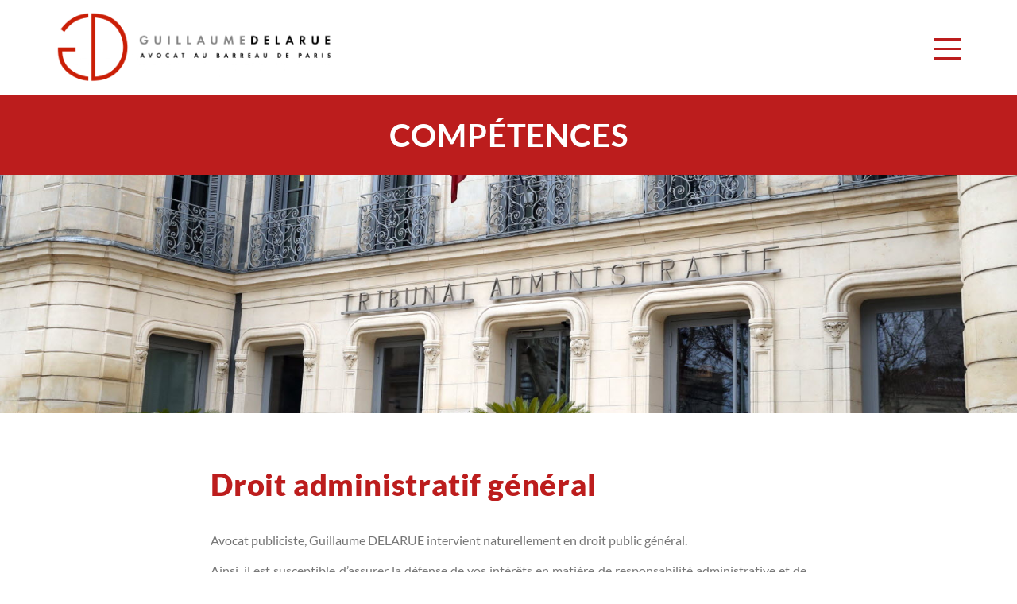

--- FILE ---
content_type: text/html; charset=UTF-8
request_url: https://delarueavocat.com/competences/droit-administratif-general/
body_size: 14759
content:
<!doctype html>
<html lang="fr-FR">
<head>
	<meta charset="UTF-8">
	<meta name="viewport" content="width=device-width, initial-scale=1">
	<link rel="profile" href="https://gmpg.org/xfn/11">
	<title>Droit administratif général &#8211; Guillaume Delarue Avocat</title>
<meta name='robots' content='max-image-preview:large' />
	<style>img:is([sizes="auto" i], [sizes^="auto," i]) { contain-intrinsic-size: 3000px 1500px }</style>
	<link rel="alternate" type="application/rss+xml" title="Guillaume Delarue Avocat &raquo; Flux" href="https://delarueavocat.com/feed/" />
<script>
window._wpemojiSettings = {"baseUrl":"https:\/\/s.w.org\/images\/core\/emoji\/16.0.1\/72x72\/","ext":".png","svgUrl":"https:\/\/s.w.org\/images\/core\/emoji\/16.0.1\/svg\/","svgExt":".svg","source":{"concatemoji":"https:\/\/delarueavocat.com\/wp-includes\/js\/wp-emoji-release.min.js?ver=6.8.3"}};
/*! This file is auto-generated */
!function(s,n){var o,i,e;function c(e){try{var t={supportTests:e,timestamp:(new Date).valueOf()};sessionStorage.setItem(o,JSON.stringify(t))}catch(e){}}function p(e,t,n){e.clearRect(0,0,e.canvas.width,e.canvas.height),e.fillText(t,0,0);var t=new Uint32Array(e.getImageData(0,0,e.canvas.width,e.canvas.height).data),a=(e.clearRect(0,0,e.canvas.width,e.canvas.height),e.fillText(n,0,0),new Uint32Array(e.getImageData(0,0,e.canvas.width,e.canvas.height).data));return t.every(function(e,t){return e===a[t]})}function u(e,t){e.clearRect(0,0,e.canvas.width,e.canvas.height),e.fillText(t,0,0);for(var n=e.getImageData(16,16,1,1),a=0;a<n.data.length;a++)if(0!==n.data[a])return!1;return!0}function f(e,t,n,a){switch(t){case"flag":return n(e,"\ud83c\udff3\ufe0f\u200d\u26a7\ufe0f","\ud83c\udff3\ufe0f\u200b\u26a7\ufe0f")?!1:!n(e,"\ud83c\udde8\ud83c\uddf6","\ud83c\udde8\u200b\ud83c\uddf6")&&!n(e,"\ud83c\udff4\udb40\udc67\udb40\udc62\udb40\udc65\udb40\udc6e\udb40\udc67\udb40\udc7f","\ud83c\udff4\u200b\udb40\udc67\u200b\udb40\udc62\u200b\udb40\udc65\u200b\udb40\udc6e\u200b\udb40\udc67\u200b\udb40\udc7f");case"emoji":return!a(e,"\ud83e\udedf")}return!1}function g(e,t,n,a){var r="undefined"!=typeof WorkerGlobalScope&&self instanceof WorkerGlobalScope?new OffscreenCanvas(300,150):s.createElement("canvas"),o=r.getContext("2d",{willReadFrequently:!0}),i=(o.textBaseline="top",o.font="600 32px Arial",{});return e.forEach(function(e){i[e]=t(o,e,n,a)}),i}function t(e){var t=s.createElement("script");t.src=e,t.defer=!0,s.head.appendChild(t)}"undefined"!=typeof Promise&&(o="wpEmojiSettingsSupports",i=["flag","emoji"],n.supports={everything:!0,everythingExceptFlag:!0},e=new Promise(function(e){s.addEventListener("DOMContentLoaded",e,{once:!0})}),new Promise(function(t){var n=function(){try{var e=JSON.parse(sessionStorage.getItem(o));if("object"==typeof e&&"number"==typeof e.timestamp&&(new Date).valueOf()<e.timestamp+604800&&"object"==typeof e.supportTests)return e.supportTests}catch(e){}return null}();if(!n){if("undefined"!=typeof Worker&&"undefined"!=typeof OffscreenCanvas&&"undefined"!=typeof URL&&URL.createObjectURL&&"undefined"!=typeof Blob)try{var e="postMessage("+g.toString()+"("+[JSON.stringify(i),f.toString(),p.toString(),u.toString()].join(",")+"));",a=new Blob([e],{type:"text/javascript"}),r=new Worker(URL.createObjectURL(a),{name:"wpTestEmojiSupports"});return void(r.onmessage=function(e){c(n=e.data),r.terminate(),t(n)})}catch(e){}c(n=g(i,f,p,u))}t(n)}).then(function(e){for(var t in e)n.supports[t]=e[t],n.supports.everything=n.supports.everything&&n.supports[t],"flag"!==t&&(n.supports.everythingExceptFlag=n.supports.everythingExceptFlag&&n.supports[t]);n.supports.everythingExceptFlag=n.supports.everythingExceptFlag&&!n.supports.flag,n.DOMReady=!1,n.readyCallback=function(){n.DOMReady=!0}}).then(function(){return e}).then(function(){var e;n.supports.everything||(n.readyCallback(),(e=n.source||{}).concatemoji?t(e.concatemoji):e.wpemoji&&e.twemoji&&(t(e.twemoji),t(e.wpemoji)))}))}((window,document),window._wpemojiSettings);
</script>
<style id='wp-emoji-styles-inline-css'>

	img.wp-smiley, img.emoji {
		display: inline !important;
		border: none !important;
		box-shadow: none !important;
		height: 1em !important;
		width: 1em !important;
		margin: 0 0.07em !important;
		vertical-align: -0.1em !important;
		background: none !important;
		padding: 0 !important;
	}
</style>
<style id='global-styles-inline-css'>
:root{--wp--preset--aspect-ratio--square: 1;--wp--preset--aspect-ratio--4-3: 4/3;--wp--preset--aspect-ratio--3-4: 3/4;--wp--preset--aspect-ratio--3-2: 3/2;--wp--preset--aspect-ratio--2-3: 2/3;--wp--preset--aspect-ratio--16-9: 16/9;--wp--preset--aspect-ratio--9-16: 9/16;--wp--preset--color--black: #000000;--wp--preset--color--cyan-bluish-gray: #abb8c3;--wp--preset--color--white: #ffffff;--wp--preset--color--pale-pink: #f78da7;--wp--preset--color--vivid-red: #cf2e2e;--wp--preset--color--luminous-vivid-orange: #ff6900;--wp--preset--color--luminous-vivid-amber: #fcb900;--wp--preset--color--light-green-cyan: #7bdcb5;--wp--preset--color--vivid-green-cyan: #00d084;--wp--preset--color--pale-cyan-blue: #8ed1fc;--wp--preset--color--vivid-cyan-blue: #0693e3;--wp--preset--color--vivid-purple: #9b51e0;--wp--preset--gradient--vivid-cyan-blue-to-vivid-purple: linear-gradient(135deg,rgba(6,147,227,1) 0%,rgb(155,81,224) 100%);--wp--preset--gradient--light-green-cyan-to-vivid-green-cyan: linear-gradient(135deg,rgb(122,220,180) 0%,rgb(0,208,130) 100%);--wp--preset--gradient--luminous-vivid-amber-to-luminous-vivid-orange: linear-gradient(135deg,rgba(252,185,0,1) 0%,rgba(255,105,0,1) 100%);--wp--preset--gradient--luminous-vivid-orange-to-vivid-red: linear-gradient(135deg,rgba(255,105,0,1) 0%,rgb(207,46,46) 100%);--wp--preset--gradient--very-light-gray-to-cyan-bluish-gray: linear-gradient(135deg,rgb(238,238,238) 0%,rgb(169,184,195) 100%);--wp--preset--gradient--cool-to-warm-spectrum: linear-gradient(135deg,rgb(74,234,220) 0%,rgb(151,120,209) 20%,rgb(207,42,186) 40%,rgb(238,44,130) 60%,rgb(251,105,98) 80%,rgb(254,248,76) 100%);--wp--preset--gradient--blush-light-purple: linear-gradient(135deg,rgb(255,206,236) 0%,rgb(152,150,240) 100%);--wp--preset--gradient--blush-bordeaux: linear-gradient(135deg,rgb(254,205,165) 0%,rgb(254,45,45) 50%,rgb(107,0,62) 100%);--wp--preset--gradient--luminous-dusk: linear-gradient(135deg,rgb(255,203,112) 0%,rgb(199,81,192) 50%,rgb(65,88,208) 100%);--wp--preset--gradient--pale-ocean: linear-gradient(135deg,rgb(255,245,203) 0%,rgb(182,227,212) 50%,rgb(51,167,181) 100%);--wp--preset--gradient--electric-grass: linear-gradient(135deg,rgb(202,248,128) 0%,rgb(113,206,126) 100%);--wp--preset--gradient--midnight: linear-gradient(135deg,rgb(2,3,129) 0%,rgb(40,116,252) 100%);--wp--preset--font-size--small: 13px;--wp--preset--font-size--medium: 20px;--wp--preset--font-size--large: 36px;--wp--preset--font-size--x-large: 42px;--wp--preset--spacing--20: 0.44rem;--wp--preset--spacing--30: 0.67rem;--wp--preset--spacing--40: 1rem;--wp--preset--spacing--50: 1.5rem;--wp--preset--spacing--60: 2.25rem;--wp--preset--spacing--70: 3.38rem;--wp--preset--spacing--80: 5.06rem;--wp--preset--shadow--natural: 6px 6px 9px rgba(0, 0, 0, 0.2);--wp--preset--shadow--deep: 12px 12px 50px rgba(0, 0, 0, 0.4);--wp--preset--shadow--sharp: 6px 6px 0px rgba(0, 0, 0, 0.2);--wp--preset--shadow--outlined: 6px 6px 0px -3px rgba(255, 255, 255, 1), 6px 6px rgba(0, 0, 0, 1);--wp--preset--shadow--crisp: 6px 6px 0px rgba(0, 0, 0, 1);}:root { --wp--style--global--content-size: 800px;--wp--style--global--wide-size: 1200px; }:where(body) { margin: 0; }.wp-site-blocks > .alignleft { float: left; margin-right: 2em; }.wp-site-blocks > .alignright { float: right; margin-left: 2em; }.wp-site-blocks > .aligncenter { justify-content: center; margin-left: auto; margin-right: auto; }:where(.wp-site-blocks) > * { margin-block-start: 24px; margin-block-end: 0; }:where(.wp-site-blocks) > :first-child { margin-block-start: 0; }:where(.wp-site-blocks) > :last-child { margin-block-end: 0; }:root { --wp--style--block-gap: 24px; }:root :where(.is-layout-flow) > :first-child{margin-block-start: 0;}:root :where(.is-layout-flow) > :last-child{margin-block-end: 0;}:root :where(.is-layout-flow) > *{margin-block-start: 24px;margin-block-end: 0;}:root :where(.is-layout-constrained) > :first-child{margin-block-start: 0;}:root :where(.is-layout-constrained) > :last-child{margin-block-end: 0;}:root :where(.is-layout-constrained) > *{margin-block-start: 24px;margin-block-end: 0;}:root :where(.is-layout-flex){gap: 24px;}:root :where(.is-layout-grid){gap: 24px;}.is-layout-flow > .alignleft{float: left;margin-inline-start: 0;margin-inline-end: 2em;}.is-layout-flow > .alignright{float: right;margin-inline-start: 2em;margin-inline-end: 0;}.is-layout-flow > .aligncenter{margin-left: auto !important;margin-right: auto !important;}.is-layout-constrained > .alignleft{float: left;margin-inline-start: 0;margin-inline-end: 2em;}.is-layout-constrained > .alignright{float: right;margin-inline-start: 2em;margin-inline-end: 0;}.is-layout-constrained > .aligncenter{margin-left: auto !important;margin-right: auto !important;}.is-layout-constrained > :where(:not(.alignleft):not(.alignright):not(.alignfull)){max-width: var(--wp--style--global--content-size);margin-left: auto !important;margin-right: auto !important;}.is-layout-constrained > .alignwide{max-width: var(--wp--style--global--wide-size);}body .is-layout-flex{display: flex;}.is-layout-flex{flex-wrap: wrap;align-items: center;}.is-layout-flex > :is(*, div){margin: 0;}body .is-layout-grid{display: grid;}.is-layout-grid > :is(*, div){margin: 0;}body{padding-top: 0px;padding-right: 0px;padding-bottom: 0px;padding-left: 0px;}a:where(:not(.wp-element-button)){text-decoration: underline;}:root :where(.wp-element-button, .wp-block-button__link){background-color: #32373c;border-width: 0;color: #fff;font-family: inherit;font-size: inherit;line-height: inherit;padding: calc(0.667em + 2px) calc(1.333em + 2px);text-decoration: none;}.has-black-color{color: var(--wp--preset--color--black) !important;}.has-cyan-bluish-gray-color{color: var(--wp--preset--color--cyan-bluish-gray) !important;}.has-white-color{color: var(--wp--preset--color--white) !important;}.has-pale-pink-color{color: var(--wp--preset--color--pale-pink) !important;}.has-vivid-red-color{color: var(--wp--preset--color--vivid-red) !important;}.has-luminous-vivid-orange-color{color: var(--wp--preset--color--luminous-vivid-orange) !important;}.has-luminous-vivid-amber-color{color: var(--wp--preset--color--luminous-vivid-amber) !important;}.has-light-green-cyan-color{color: var(--wp--preset--color--light-green-cyan) !important;}.has-vivid-green-cyan-color{color: var(--wp--preset--color--vivid-green-cyan) !important;}.has-pale-cyan-blue-color{color: var(--wp--preset--color--pale-cyan-blue) !important;}.has-vivid-cyan-blue-color{color: var(--wp--preset--color--vivid-cyan-blue) !important;}.has-vivid-purple-color{color: var(--wp--preset--color--vivid-purple) !important;}.has-black-background-color{background-color: var(--wp--preset--color--black) !important;}.has-cyan-bluish-gray-background-color{background-color: var(--wp--preset--color--cyan-bluish-gray) !important;}.has-white-background-color{background-color: var(--wp--preset--color--white) !important;}.has-pale-pink-background-color{background-color: var(--wp--preset--color--pale-pink) !important;}.has-vivid-red-background-color{background-color: var(--wp--preset--color--vivid-red) !important;}.has-luminous-vivid-orange-background-color{background-color: var(--wp--preset--color--luminous-vivid-orange) !important;}.has-luminous-vivid-amber-background-color{background-color: var(--wp--preset--color--luminous-vivid-amber) !important;}.has-light-green-cyan-background-color{background-color: var(--wp--preset--color--light-green-cyan) !important;}.has-vivid-green-cyan-background-color{background-color: var(--wp--preset--color--vivid-green-cyan) !important;}.has-pale-cyan-blue-background-color{background-color: var(--wp--preset--color--pale-cyan-blue) !important;}.has-vivid-cyan-blue-background-color{background-color: var(--wp--preset--color--vivid-cyan-blue) !important;}.has-vivid-purple-background-color{background-color: var(--wp--preset--color--vivid-purple) !important;}.has-black-border-color{border-color: var(--wp--preset--color--black) !important;}.has-cyan-bluish-gray-border-color{border-color: var(--wp--preset--color--cyan-bluish-gray) !important;}.has-white-border-color{border-color: var(--wp--preset--color--white) !important;}.has-pale-pink-border-color{border-color: var(--wp--preset--color--pale-pink) !important;}.has-vivid-red-border-color{border-color: var(--wp--preset--color--vivid-red) !important;}.has-luminous-vivid-orange-border-color{border-color: var(--wp--preset--color--luminous-vivid-orange) !important;}.has-luminous-vivid-amber-border-color{border-color: var(--wp--preset--color--luminous-vivid-amber) !important;}.has-light-green-cyan-border-color{border-color: var(--wp--preset--color--light-green-cyan) !important;}.has-vivid-green-cyan-border-color{border-color: var(--wp--preset--color--vivid-green-cyan) !important;}.has-pale-cyan-blue-border-color{border-color: var(--wp--preset--color--pale-cyan-blue) !important;}.has-vivid-cyan-blue-border-color{border-color: var(--wp--preset--color--vivid-cyan-blue) !important;}.has-vivid-purple-border-color{border-color: var(--wp--preset--color--vivid-purple) !important;}.has-vivid-cyan-blue-to-vivid-purple-gradient-background{background: var(--wp--preset--gradient--vivid-cyan-blue-to-vivid-purple) !important;}.has-light-green-cyan-to-vivid-green-cyan-gradient-background{background: var(--wp--preset--gradient--light-green-cyan-to-vivid-green-cyan) !important;}.has-luminous-vivid-amber-to-luminous-vivid-orange-gradient-background{background: var(--wp--preset--gradient--luminous-vivid-amber-to-luminous-vivid-orange) !important;}.has-luminous-vivid-orange-to-vivid-red-gradient-background{background: var(--wp--preset--gradient--luminous-vivid-orange-to-vivid-red) !important;}.has-very-light-gray-to-cyan-bluish-gray-gradient-background{background: var(--wp--preset--gradient--very-light-gray-to-cyan-bluish-gray) !important;}.has-cool-to-warm-spectrum-gradient-background{background: var(--wp--preset--gradient--cool-to-warm-spectrum) !important;}.has-blush-light-purple-gradient-background{background: var(--wp--preset--gradient--blush-light-purple) !important;}.has-blush-bordeaux-gradient-background{background: var(--wp--preset--gradient--blush-bordeaux) !important;}.has-luminous-dusk-gradient-background{background: var(--wp--preset--gradient--luminous-dusk) !important;}.has-pale-ocean-gradient-background{background: var(--wp--preset--gradient--pale-ocean) !important;}.has-electric-grass-gradient-background{background: var(--wp--preset--gradient--electric-grass) !important;}.has-midnight-gradient-background{background: var(--wp--preset--gradient--midnight) !important;}.has-small-font-size{font-size: var(--wp--preset--font-size--small) !important;}.has-medium-font-size{font-size: var(--wp--preset--font-size--medium) !important;}.has-large-font-size{font-size: var(--wp--preset--font-size--large) !important;}.has-x-large-font-size{font-size: var(--wp--preset--font-size--x-large) !important;}
:root :where(.wp-block-pullquote){font-size: 1.5em;line-height: 1.6;}
</style>
<link rel='stylesheet' id='hello-elementor-css' href='https://delarueavocat.com/wp-content/themes/hello-elementor/assets/css/reset.css?ver=3.4.5' media='all' />
<link rel='stylesheet' id='hello-elementor-theme-style-css' href='https://delarueavocat.com/wp-content/themes/hello-elementor/assets/css/theme.css?ver=3.4.5' media='all' />
<link rel='stylesheet' id='hello-elementor-header-footer-css' href='https://delarueavocat.com/wp-content/themes/hello-elementor/assets/css/header-footer.css?ver=3.4.5' media='all' />
<link rel='stylesheet' id='elementor-frontend-css' href='https://delarueavocat.com/wp-content/plugins/elementor/assets/css/frontend.min.css?ver=3.32.5' media='all' />
<link rel='stylesheet' id='elementor-post-6-css' href='https://delarueavocat.com/wp-content/uploads/elementor/css/post-6.css?ver=1762439044' media='all' />
<link rel='stylesheet' id='widget-image-css' href='https://delarueavocat.com/wp-content/plugins/elementor/assets/css/widget-image.min.css?ver=3.32.5' media='all' />
<link rel='stylesheet' id='e-sticky-css' href='https://delarueavocat.com/wp-content/plugins/elementor-pro/assets/css/modules/sticky.min.css?ver=3.32.3' media='all' />
<link rel='stylesheet' id='widget-divider-css' href='https://delarueavocat.com/wp-content/plugins/elementor/assets/css/widget-divider.min.css?ver=3.32.5' media='all' />
<link rel='stylesheet' id='widget-nav-menu-css' href='https://delarueavocat.com/wp-content/plugins/elementor-pro/assets/css/widget-nav-menu.min.css?ver=3.32.3' media='all' />
<link rel='stylesheet' id='widget-social-icons-css' href='https://delarueavocat.com/wp-content/plugins/elementor/assets/css/widget-social-icons.min.css?ver=3.32.5' media='all' />
<link rel='stylesheet' id='e-apple-webkit-css' href='https://delarueavocat.com/wp-content/plugins/elementor/assets/css/conditionals/apple-webkit.min.css?ver=3.32.5' media='all' />
<link rel='stylesheet' id='elementor-icons-css' href='https://delarueavocat.com/wp-content/plugins/elementor/assets/lib/eicons/css/elementor-icons.min.css?ver=5.44.0' media='all' />
<link rel='stylesheet' id='full-screen-menu-frontend-css' href='https://delarueavocat.com/wp-content/plugins/full-screen-menu-for-elementor/assets/css/frontend.min.css?ver=1.0.6' media='all' />
<link rel='stylesheet' id='widget-heading-css' href='https://delarueavocat.com/wp-content/plugins/elementor/assets/css/widget-heading.min.css?ver=3.32.5' media='all' />
<link rel='stylesheet' id='e-animation-fadeInDown-css' href='https://delarueavocat.com/wp-content/plugins/elementor/assets/lib/animations/styles/fadeInDown.min.css?ver=3.32.5' media='all' />
<link rel='stylesheet' id='e-animation-fadeIn-css' href='https://delarueavocat.com/wp-content/plugins/elementor/assets/lib/animations/styles/fadeIn.min.css?ver=3.32.5' media='all' />
<link rel='stylesheet' id='e-animation-slideInLeft-css' href='https://delarueavocat.com/wp-content/plugins/elementor/assets/lib/animations/styles/slideInLeft.min.css?ver=3.32.5' media='all' />
<link rel='stylesheet' id='e-animation-fadeInRight-css' href='https://delarueavocat.com/wp-content/plugins/elementor/assets/lib/animations/styles/fadeInRight.min.css?ver=3.32.5' media='all' />
<link rel='stylesheet' id='e-animation-fadeInUp-css' href='https://delarueavocat.com/wp-content/plugins/elementor/assets/lib/animations/styles/fadeInUp.min.css?ver=3.32.5' media='all' />
<link rel='stylesheet' id='e-animation-fadeInLeft-css' href='https://delarueavocat.com/wp-content/plugins/elementor/assets/lib/animations/styles/fadeInLeft.min.css?ver=3.32.5' media='all' />
<link rel='stylesheet' id='e-animation-shrink-css' href='https://delarueavocat.com/wp-content/plugins/elementor/assets/lib/animations/styles/e-animation-shrink.min.css?ver=3.32.5' media='all' />
<link rel='stylesheet' id='e-motion-fx-css' href='https://delarueavocat.com/wp-content/plugins/elementor-pro/assets/css/modules/motion-fx.min.css?ver=3.32.3' media='all' />
<link rel='stylesheet' id='elementor-post-660-css' href='https://delarueavocat.com/wp-content/uploads/elementor/css/post-660.css?ver=1762442706' media='all' />
<link rel='stylesheet' id='elementor-post-1111-css' href='https://delarueavocat.com/wp-content/uploads/elementor/css/post-1111.css?ver=1762439051' media='all' />
<link rel='stylesheet' id='elementor-post-15-css' href='https://delarueavocat.com/wp-content/uploads/elementor/css/post-15.css?ver=1762439044' media='all' />
<link rel='stylesheet' id='eael-general-css' href='https://delarueavocat.com/wp-content/plugins/essential-addons-for-elementor-lite/assets/front-end/css/view/general.min.css?ver=6.4.0' media='all' />
<link rel='stylesheet' id='elementor-gf-local-lato-css' href='https://delarueavocat.com/wp-content/uploads/elementor/google-fonts/css/lato.css?ver=1742248280' media='all' />
<link rel='stylesheet' id='elementor-icons-shared-0-css' href='https://delarueavocat.com/wp-content/plugins/elementor/assets/lib/font-awesome/css/fontawesome.min.css?ver=5.15.3' media='all' />
<link rel='stylesheet' id='elementor-icons-fa-solid-css' href='https://delarueavocat.com/wp-content/plugins/elementor/assets/lib/font-awesome/css/solid.min.css?ver=5.15.3' media='all' />
<link rel='stylesheet' id='elementor-icons-fa-brands-css' href='https://delarueavocat.com/wp-content/plugins/elementor/assets/lib/font-awesome/css/brands.min.css?ver=5.15.3' media='all' />
<script src="https://delarueavocat.com/wp-includes/js/jquery/jquery.min.js?ver=3.7.1" id="jquery-core-js"></script>
<script src="https://delarueavocat.com/wp-includes/js/jquery/jquery-migrate.min.js?ver=3.4.1" id="jquery-migrate-js"></script>
<link rel="https://api.w.org/" href="https://delarueavocat.com/wp-json/" /><link rel="alternate" title="JSON" type="application/json" href="https://delarueavocat.com/wp-json/wp/v2/pages/660" /><link rel="EditURI" type="application/rsd+xml" title="RSD" href="https://delarueavocat.com/xmlrpc.php?rsd" />
<meta name="generator" content="WordPress 6.8.3" />
<link rel="canonical" href="https://delarueavocat.com/competences/droit-administratif-general/" />
<link rel='shortlink' href='https://delarueavocat.com/?p=660' />
<link rel="alternate" title="oEmbed (JSON)" type="application/json+oembed" href="https://delarueavocat.com/wp-json/oembed/1.0/embed?url=https%3A%2F%2Fdelarueavocat.com%2Fcompetences%2Fdroit-administratif-general%2F" />
<link rel="alternate" title="oEmbed (XML)" type="text/xml+oembed" href="https://delarueavocat.com/wp-json/oembed/1.0/embed?url=https%3A%2F%2Fdelarueavocat.com%2Fcompetences%2Fdroit-administratif-general%2F&#038;format=xml" />
<meta name="generator" content="Elementor 3.32.5; features: additional_custom_breakpoints; settings: css_print_method-external, google_font-enabled, font_display-auto">
<link rel="preconnect" href="https://fonts.googleapis.com">
<link rel="preconnect" href="https://fonts.gstatic.com" crossorigin>
<link href="https://fonts.googleapis.com/css2?family=BIZ+UDPMincho&display=swap" rel="stylesheet">

			<style>
				.e-con.e-parent:nth-of-type(n+4):not(.e-lazyloaded):not(.e-no-lazyload),
				.e-con.e-parent:nth-of-type(n+4):not(.e-lazyloaded):not(.e-no-lazyload) * {
					background-image: none !important;
				}
				@media screen and (max-height: 1024px) {
					.e-con.e-parent:nth-of-type(n+3):not(.e-lazyloaded):not(.e-no-lazyload),
					.e-con.e-parent:nth-of-type(n+3):not(.e-lazyloaded):not(.e-no-lazyload) * {
						background-image: none !important;
					}
				}
				@media screen and (max-height: 640px) {
					.e-con.e-parent:nth-of-type(n+2):not(.e-lazyloaded):not(.e-no-lazyload),
					.e-con.e-parent:nth-of-type(n+2):not(.e-lazyloaded):not(.e-no-lazyload) * {
						background-image: none !important;
					}
				}
			</style>
			<link rel="icon" href="https://delarueavocat.com/wp-content/uploads/2022/04/Delarue-icone-150x150.png" sizes="32x32" />
<link rel="icon" href="https://delarueavocat.com/wp-content/uploads/2022/04/Delarue-icone-300x300.png" sizes="192x192" />
<link rel="apple-touch-icon" href="https://delarueavocat.com/wp-content/uploads/2022/04/Delarue-icone-300x300.png" />
<meta name="msapplication-TileImage" content="https://delarueavocat.com/wp-content/uploads/2022/04/Delarue-icone-300x300.png" />
		<style id="wp-custom-css">
			@media only screen and (min-width: 650px) {
.fsmfe-wrapper .menu-overlay {
	width: 22%;
	overflow-y: hidden;
	right: 0;
	left: initial;
}
}

.eael-simple-menu-container .eael-simple-menu .eael-simple-menu-indicator {
	top: 10px;
}

.eael-simple-menu-container.preset-2 .eael-simple-menu li ul {
	border: 1px solid transparent;
}


#guillemet blockquote {
	position: relative;
	border:none;
    font-family: 'BIZ UDPMincho', serif;
    quotes: "\201C""\201D""\2018""\2019";
}

#guillemet blockquote p {
	text-align: justify;
}

#guillemet blockquote p:before {
	content: open-quote;
font-weight: bold;
font-size:80px;
	width:80px;height:80px;
color:#BC1D1D;
	position:absolute;
	font-family: 'BIZ UDPMincho', serif;
	quotes: "\201C""\201D""\2018""\2019";
	z-index:3;
	top: -30%;
	left: -15%;
}

#guillemet blockquote p:after {
	content: close-quote;
font-weight: bold;
font-size:80px;
	width:80px;height:80px;
color:#BC1D1D;
	position:absolute;
	font-family: 'BIZ UDPMincho', serif;
	z-index:3;
	right: -15%;
	bottom: -40%;
	quotes: "\201C""\201D""\2018""\2019";
}		</style>
		</head>
<body class="wp-singular page-template-default page page-id-660 page-child parent-pageid-31 wp-custom-logo wp-embed-responsive wp-theme-hello-elementor hello-elementor-default elementor-default elementor-kit-6 elementor-page elementor-page-660">


<a class="skip-link screen-reader-text" href="#content">Aller au contenu</a>

		<header data-elementor-type="header" data-elementor-id="1111" class="elementor elementor-1111 elementor-location-header" data-elementor-post-type="elementor_library">
					<header class="elementor-section elementor-top-section elementor-element elementor-element-95c8e59 elementor-section-full_width elementor-section-content-middle header-2 elementor-section-height-default elementor-section-height-default" data-id="95c8e59" data-element_type="section" data-settings="{&quot;sticky&quot;:&quot;top&quot;,&quot;background_background&quot;:&quot;classic&quot;,&quot;sticky_effects_offset&quot;:200,&quot;sticky_on&quot;:[&quot;desktop&quot;,&quot;tablet&quot;,&quot;mobile&quot;],&quot;sticky_offset&quot;:0,&quot;sticky_anchor_link_offset&quot;:0}">
						<div class="elementor-container elementor-column-gap-no">
					<div class="elementor-column elementor-col-50 elementor-top-column elementor-element elementor-element-7297d1c" data-id="7297d1c" data-element_type="column">
			<div class="elementor-widget-wrap elementor-element-populated">
						<div class="elementor-element elementor-element-6576a9f logo-header elementor-widget elementor-widget-image" data-id="6576a9f" data-element_type="widget" data-widget_type="image.default">
				<div class="elementor-widget-container">
																<a href="https://delarueavocat.com">
							<img fetchpriority="high" width="4197" height="1151" src="https://delarueavocat.com/wp-content/uploads/2022/04/Logo-2.png" class="attachment-full size-full wp-image-948" alt="" srcset="https://delarueavocat.com/wp-content/uploads/2022/04/Logo-2.png 4197w, https://delarueavocat.com/wp-content/uploads/2022/04/Logo-2-300x82.png 300w, https://delarueavocat.com/wp-content/uploads/2022/04/Logo-2-1024x281.png 1024w, https://delarueavocat.com/wp-content/uploads/2022/04/Logo-2-768x211.png 768w, https://delarueavocat.com/wp-content/uploads/2022/04/Logo-2-1536x421.png 1536w, https://delarueavocat.com/wp-content/uploads/2022/04/Logo-2-2048x562.png 2048w" sizes="(max-width: 4197px) 100vw, 4197px" />								</a>
															</div>
				</div>
					</div>
		</div>
				<div class="elementor-column elementor-col-50 elementor-top-column elementor-element elementor-element-0897f5d" data-id="0897f5d" data-element_type="column">
			<div class="elementor-widget-wrap elementor-element-populated">
						<div class="elementor-element elementor-element-3ac27ae elementor-widget elementor-widget-full-screen-menu-for-elementor" data-id="3ac27ae" data-element_type="widget" data-widget_type="full-screen-menu-for-elementor.default">
				<div class="elementor-widget-container">
							<div class="fsmfe-wrapper">
			<input type="checkbox" id="menu-toggle-690cf41faaa64" class="menu-toggle">
			<label for="menu-toggle-690cf41faaa64" class="icon-bars">
				<span class="icon-bar bar-top"></span>
				<span class="icon-bar bar-middle"></span>
				<span class="icon-bar bar-bottom"></span>
			</label>
			<div class="menu-overlay">
				<div class="content-type-saved_section">
							<div data-elementor-type="section" data-elementor-id="932" class="elementor elementor-932 elementor-location-header" data-elementor-post-type="elementor_library">
					<section class="elementor-section elementor-top-section elementor-element elementor-element-fc4cc70 elementor-section-boxed elementor-section-height-default elementor-section-height-default" data-id="fc4cc70" data-element_type="section">
						<div class="elementor-container elementor-column-gap-default">
					<div class="elementor-column elementor-col-100 elementor-top-column elementor-element elementor-element-5666117" data-id="5666117" data-element_type="column">
			<div class="elementor-widget-wrap elementor-element-populated">
						<div class="elementor-element elementor-element-9afe909 eael_simple_menu_hamburger_disable_selected_menu_no eael-simple-menu-hamburger-align-right eael-hamburger--tablet elementor-widget elementor-widget-eael-simple-menu" data-id="9afe909" data-element_type="widget" data-widget_type="eael-simple-menu.default">
				<div class="elementor-widget-container">
					<style>
                        @media screen and (max-width: 1024px) {
                            .eael-hamburger--tablet {
                                .eael-simple-menu-horizontal,
                                .eael-simple-menu-vertical {
                                    display: none;
                                }
                            }
                            .eael-hamburger--tablet {
                                .eael-simple-menu-container .eael-simple-menu-toggle {
                                    display: block;
                                }
                            }
                        }
                    </style>            <div data-hamburger-icon="&lt;i aria-hidden=&quot;true&quot; class=&quot;fas fa-bars&quot;&gt;&lt;/i&gt;" data-indicator-icon="&lt;i aria-hidden=&quot;true&quot; class=&quot;fas fa-angle-down&quot;&gt;&lt;/i&gt;" data-dropdown-indicator-icon="&lt;i class=&quot;fas fa-angle-down&quot;&gt;&lt;/i&gt;" class="eael-simple-menu-container eael-simple-menu-align-center eael-simple-menu-dropdown-align-center preset-2" data-hamburger-breakpoints="{&quot;mobile&quot;:&quot;Portrait mobile (&gt; 767px)&quot;,&quot;tablet&quot;:&quot;Tablette en mode portrait (&gt; 1024px)&quot;,&quot;desktop&quot;:&quot;Desktop (&gt; 2400px)&quot;,&quot;none&quot;:&quot;None&quot;}" data-hamburger-device="tablet">
                <ul id="menu-hamburger-menu" class="eael-simple-menu eael-simple-menu-dropdown-animate-to-top eael-simple-menu-indicator eael-simple-menu-vertical"><li id="menu-item-37" class="menu-item menu-item-type-post_type menu-item-object-page menu-item-home menu-item-37"><a href="https://delarueavocat.com/">Accueil</a></li>
<li id="menu-item-29" class="menu-item menu-item-type-post_type menu-item-object-page menu-item-29"><a href="https://delarueavocat.com/votre-avocat/">Votre avocat</a></li>
<li id="menu-item-32" class="menu-item menu-item-type-post_type menu-item-object-page current-page-ancestor current-menu-ancestor current-menu-parent current-page-parent current_page_parent current_page_ancestor menu-item-has-children menu-item-32"><a href="https://delarueavocat.com/competences/">Compétences</a>
<ul class="sub-menu">
	<li id="menu-item-756" class="menu-item menu-item-type-post_type menu-item-object-page current-menu-item page_item page-item-660 current_page_item menu-item-756"><a href="https://delarueavocat.com/competences/droit-administratif-general/" aria-current="page">Droit administratif général</a></li>
	<li id="menu-item-757" class="menu-item menu-item-type-post_type menu-item-object-page menu-item-757"><a href="https://delarueavocat.com/competences/droit-public-du-travail/">Droit public du travail</a></li>
	<li id="menu-item-755" class="menu-item menu-item-type-post_type menu-item-object-page menu-item-755"><a href="https://delarueavocat.com/competences/droit-des-contrats-publics-et-de-la-domanialite/">Droit des contrats publics<br>et de la domanialité</a></li>
</ul>
</li>
<li id="menu-item-45" class="menu-item menu-item-type-post_type menu-item-object-page menu-item-45"><a href="https://delarueavocat.com/actualites-et-publications/">Actualités et publications</a></li>
<li id="menu-item-48" class="menu-item menu-item-type-post_type menu-item-object-page menu-item-48"><a href="https://delarueavocat.com/honoraires/">Honoraires</a></li>
<li id="menu-item-885" class="menu-item menu-item-type-post_type menu-item-object-page menu-item-885"><a href="https://delarueavocat.com/prendre-rendez-vous/">Prendre rendez-vous</a></li>
<li id="menu-item-54" class="menu-item menu-item-type-post_type menu-item-object-page menu-item-54"><a href="https://delarueavocat.com/contact/">Contact</a></li>
</ul>                <button class="eael-simple-menu-toggle">
                    <span class="sr-only ">Hamburger Toggle Menu</span>
                    <i aria-hidden="true" class="fas fa-bars"></i>                </button>
            </div>
            				</div>
				</div>
					</div>
		</div>
					</div>
		</section>
				</div>
						</div>
			</div>
		</div>
						</div>
				</div>
					</div>
		</div>
					</div>
		</header>
				<header class="elementor-section elementor-top-section elementor-element elementor-element-78ae498 elementor-section-full_width elementor-section-content-middle header-1 elementor-section-height-default elementor-section-height-default" data-id="78ae498" data-element_type="section" data-settings="{&quot;background_background&quot;:&quot;classic&quot;}">
						<div class="elementor-container elementor-column-gap-no">
					<div class="elementor-column elementor-col-50 elementor-top-column elementor-element elementor-element-58f31dd" data-id="58f31dd" data-element_type="column">
			<div class="elementor-widget-wrap elementor-element-populated">
						<div class="elementor-element elementor-element-b312872 logo-header elementor-widget elementor-widget-image" data-id="b312872" data-element_type="widget" data-widget_type="image.default">
				<div class="elementor-widget-container">
																<a href="https://delarueavocat.com">
							<img fetchpriority="high" width="4197" height="1151" src="https://delarueavocat.com/wp-content/uploads/2022/04/Logo-2.png" class="attachment-full size-full wp-image-948" alt="" srcset="https://delarueavocat.com/wp-content/uploads/2022/04/Logo-2.png 4197w, https://delarueavocat.com/wp-content/uploads/2022/04/Logo-2-300x82.png 300w, https://delarueavocat.com/wp-content/uploads/2022/04/Logo-2-1024x281.png 1024w, https://delarueavocat.com/wp-content/uploads/2022/04/Logo-2-768x211.png 768w, https://delarueavocat.com/wp-content/uploads/2022/04/Logo-2-1536x421.png 1536w, https://delarueavocat.com/wp-content/uploads/2022/04/Logo-2-2048x562.png 2048w" sizes="(max-width: 4197px) 100vw, 4197px" />								</a>
															</div>
				</div>
					</div>
		</div>
				<div class="elementor-column elementor-col-50 elementor-top-column elementor-element elementor-element-bc3fcea" data-id="bc3fcea" data-element_type="column">
			<div class="elementor-widget-wrap elementor-element-populated">
						<div class="elementor-element elementor-element-8972590 elementor-widget elementor-widget-full-screen-menu-for-elementor" data-id="8972590" data-element_type="widget" data-widget_type="full-screen-menu-for-elementor.default">
				<div class="elementor-widget-container">
							<div class="fsmfe-wrapper">
			<input type="checkbox" id="menu-toggle-690cf41fac564" class="menu-toggle">
			<label for="menu-toggle-690cf41fac564" class="icon-bars">
				<span class="icon-bar bar-top"></span>
				<span class="icon-bar bar-middle"></span>
				<span class="icon-bar bar-bottom"></span>
			</label>
			<div class="menu-overlay">
				<div class="content-type-saved_section">
							<div data-elementor-type="section" data-elementor-id="932" class="elementor elementor-932 elementor-location-header" data-elementor-post-type="elementor_library">
					<section class="elementor-section elementor-top-section elementor-element elementor-element-fc4cc70 elementor-section-boxed elementor-section-height-default elementor-section-height-default" data-id="fc4cc70" data-element_type="section">
						<div class="elementor-container elementor-column-gap-default">
					<div class="elementor-column elementor-col-100 elementor-top-column elementor-element elementor-element-5666117" data-id="5666117" data-element_type="column">
			<div class="elementor-widget-wrap elementor-element-populated">
						<div class="elementor-element elementor-element-9afe909 eael_simple_menu_hamburger_disable_selected_menu_no eael-simple-menu-hamburger-align-right eael-hamburger--tablet elementor-widget elementor-widget-eael-simple-menu" data-id="9afe909" data-element_type="widget" data-widget_type="eael-simple-menu.default">
				<div class="elementor-widget-container">
					<style>
                        @media screen and (max-width: 1024px) {
                            .eael-hamburger--tablet {
                                .eael-simple-menu-horizontal,
                                .eael-simple-menu-vertical {
                                    display: none;
                                }
                            }
                            .eael-hamburger--tablet {
                                .eael-simple-menu-container .eael-simple-menu-toggle {
                                    display: block;
                                }
                            }
                        }
                    </style>            <div data-hamburger-icon="&lt;i aria-hidden=&quot;true&quot; class=&quot;fas fa-bars&quot;&gt;&lt;/i&gt;" data-indicator-icon="&lt;i aria-hidden=&quot;true&quot; class=&quot;fas fa-angle-down&quot;&gt;&lt;/i&gt;" data-dropdown-indicator-icon="&lt;i class=&quot;fas fa-angle-down&quot;&gt;&lt;/i&gt;" class="eael-simple-menu-container eael-simple-menu-align-center eael-simple-menu-dropdown-align-center preset-2" data-hamburger-breakpoints="{&quot;mobile&quot;:&quot;Portrait mobile (&gt; 767px)&quot;,&quot;tablet&quot;:&quot;Tablette en mode portrait (&gt; 1024px)&quot;,&quot;desktop&quot;:&quot;Desktop (&gt; 2400px)&quot;,&quot;none&quot;:&quot;None&quot;}" data-hamburger-device="tablet">
                <ul id="menu-hamburger-menu-1" class="eael-simple-menu eael-simple-menu-dropdown-animate-to-top eael-simple-menu-indicator eael-simple-menu-vertical"><li class="menu-item menu-item-type-post_type menu-item-object-page menu-item-home menu-item-37"><a href="https://delarueavocat.com/">Accueil</a></li>
<li class="menu-item menu-item-type-post_type menu-item-object-page menu-item-29"><a href="https://delarueavocat.com/votre-avocat/">Votre avocat</a></li>
<li class="menu-item menu-item-type-post_type menu-item-object-page current-page-ancestor current-menu-ancestor current-menu-parent current-page-parent current_page_parent current_page_ancestor menu-item-has-children menu-item-32"><a href="https://delarueavocat.com/competences/">Compétences</a>
<ul class="sub-menu">
	<li class="menu-item menu-item-type-post_type menu-item-object-page current-menu-item page_item page-item-660 current_page_item menu-item-756"><a href="https://delarueavocat.com/competences/droit-administratif-general/" aria-current="page">Droit administratif général</a></li>
	<li class="menu-item menu-item-type-post_type menu-item-object-page menu-item-757"><a href="https://delarueavocat.com/competences/droit-public-du-travail/">Droit public du travail</a></li>
	<li class="menu-item menu-item-type-post_type menu-item-object-page menu-item-755"><a href="https://delarueavocat.com/competences/droit-des-contrats-publics-et-de-la-domanialite/">Droit des contrats publics<br>et de la domanialité</a></li>
</ul>
</li>
<li class="menu-item menu-item-type-post_type menu-item-object-page menu-item-45"><a href="https://delarueavocat.com/actualites-et-publications/">Actualités et publications</a></li>
<li class="menu-item menu-item-type-post_type menu-item-object-page menu-item-48"><a href="https://delarueavocat.com/honoraires/">Honoraires</a></li>
<li class="menu-item menu-item-type-post_type menu-item-object-page menu-item-885"><a href="https://delarueavocat.com/prendre-rendez-vous/">Prendre rendez-vous</a></li>
<li class="menu-item menu-item-type-post_type menu-item-object-page menu-item-54"><a href="https://delarueavocat.com/contact/">Contact</a></li>
</ul>                <button class="eael-simple-menu-toggle">
                    <span class="sr-only ">Hamburger Toggle Menu</span>
                    <i aria-hidden="true" class="fas fa-bars"></i>                </button>
            </div>
            				</div>
				</div>
					</div>
		</div>
					</div>
		</section>
				</div>
						</div>
			</div>
		</div>
						</div>
				</div>
					</div>
		</div>
					</div>
		</header>
				</header>
		
<main id="content" class="site-main post-660 page type-page status-publish hentry">

	
	<div class="page-content">
				<div data-elementor-type="wp-page" data-elementor-id="660" class="elementor elementor-660" data-elementor-post-type="page">
						<section class="elementor-section elementor-top-section elementor-element elementor-element-7e200b98 elementor-section-full_width elementor-section-height-default elementor-section-height-default" data-id="7e200b98" data-element_type="section" data-settings="{&quot;background_background&quot;:&quot;classic&quot;}">
						<div class="elementor-container elementor-column-gap-default">
					<div class="elementor-column elementor-col-100 elementor-top-column elementor-element elementor-element-4626585f" data-id="4626585f" data-element_type="column">
			<div class="elementor-widget-wrap elementor-element-populated">
						<div class="elementor-element elementor-element-5c70dc5 elementor-widget elementor-widget-heading" data-id="5c70dc5" data-element_type="widget" data-widget_type="heading.default">
				<div class="elementor-widget-container">
					<h2 class="elementor-heading-title elementor-size-default"><a href="https://delarueavocat.testvo.fr/competences/">COMPÉTENCES</a></h2>				</div>
				</div>
					</div>
		</div>
					</div>
		</section>
				<section class="elementor-section elementor-top-section elementor-element elementor-element-124fd31 elementor-section-full_width elementor-section-height-min-height elementor-section-height-default elementor-section-items-middle" data-id="124fd31" data-element_type="section" data-settings="{&quot;background_background&quot;:&quot;classic&quot;}">
						<div class="elementor-container elementor-column-gap-default">
					<div class="elementor-column elementor-col-100 elementor-top-column elementor-element elementor-element-0a7b304" data-id="0a7b304" data-element_type="column">
			<div class="elementor-widget-wrap">
							</div>
		</div>
					</div>
		</section>
				<section class="elementor-section elementor-top-section elementor-element elementor-element-8b58af0 elementor-section-boxed elementor-section-height-default elementor-section-height-default" data-id="8b58af0" data-element_type="section">
						<div class="elementor-container elementor-column-gap-default">
					<div class="elementor-column elementor-col-100 elementor-top-column elementor-element elementor-element-02a5d39" data-id="02a5d39" data-element_type="column">
			<div class="elementor-widget-wrap elementor-element-populated">
						<div class="elementor-element elementor-element-0e39883 animated-slow elementor-invisible elementor-widget elementor-widget-heading" data-id="0e39883" data-element_type="widget" data-settings="{&quot;_animation&quot;:&quot;fadeInDown&quot;}" data-widget_type="heading.default">
				<div class="elementor-widget-container">
					<h2 class="elementor-heading-title elementor-size-default">Droit administratif général</h2>				</div>
				</div>
				<div class="elementor-element elementor-element-2ee1781 animated-slow elementor-invisible elementor-widget elementor-widget-text-editor" data-id="2ee1781" data-element_type="widget" data-settings="{&quot;_animation&quot;:&quot;fadeIn&quot;}" data-widget_type="text-editor.default">
				<div class="elementor-widget-container">
									<p><span style="font-weight: 400;">Avocat publiciste, Guillaume DELARUE intervient naturellement en droit public général.</span></p><p><span style="font-weight: 400;">Ainsi, il est susceptible d’assurer la défense de vos intérêts en matière de responsabilité administrative et de police administrative :</span></p>								</div>
				</div>
				<section class="elementor-section elementor-inner-section elementor-element elementor-element-d911b1a elementor-section-full_width elementor-section-height-default elementor-section-height-default" data-id="d911b1a" data-element_type="section">
						<div class="elementor-container elementor-column-gap-default">
					<div class="elementor-column elementor-col-50 elementor-inner-column elementor-element elementor-element-4bd93a3 animated-slow elementor-invisible" data-id="4bd93a3" data-element_type="column" data-settings="{&quot;animation&quot;:&quot;slideInLeft&quot;}">
			<div class="elementor-widget-wrap elementor-element-populated">
						<div class="elementor-element elementor-element-509ada5 elementor-view-default elementor-widget elementor-widget-icon" data-id="509ada5" data-element_type="widget" data-widget_type="icon.default">
				<div class="elementor-widget-container">
							<div class="elementor-icon-wrapper">
			<div class="elementor-icon">
			<i aria-hidden="true" class="fas fa-circle"></i>			</div>
		</div>
						</div>
				</div>
					</div>
		</div>
				<div class="elementor-column elementor-col-50 elementor-inner-column elementor-element elementor-element-7727d9c animated-slow elementor-invisible" data-id="7727d9c" data-element_type="column" data-settings="{&quot;animation&quot;:&quot;fadeInRight&quot;}">
			<div class="elementor-widget-wrap elementor-element-populated">
						<div class="elementor-element elementor-element-8077d28 elementor-widget elementor-widget-text-editor" data-id="8077d28" data-element_type="widget" data-widget_type="text-editor.default">
				<div class="elementor-widget-container">
									<p><span style="font-weight: 400;">Recours indemnitaire en matière de responsabilité administrative (défaut d’entretien du domaine public, défaut de surveillance, faute administrative, …)</span></p>								</div>
				</div>
					</div>
		</div>
					</div>
		</section>
				<section class="elementor-section elementor-inner-section elementor-element elementor-element-ff31129 elementor-section-full_width elementor-section-height-default elementor-section-height-default" data-id="ff31129" data-element_type="section">
						<div class="elementor-container elementor-column-gap-default">
					<div class="elementor-column elementor-col-50 elementor-inner-column elementor-element elementor-element-3699ba1 animated-slow elementor-invisible" data-id="3699ba1" data-element_type="column" data-settings="{&quot;animation&quot;:&quot;slideInLeft&quot;}">
			<div class="elementor-widget-wrap elementor-element-populated">
						<div class="elementor-element elementor-element-f4cb4f8 elementor-view-default elementor-widget elementor-widget-icon" data-id="f4cb4f8" data-element_type="widget" data-widget_type="icon.default">
				<div class="elementor-widget-container">
							<div class="elementor-icon-wrapper">
			<div class="elementor-icon">
			<i aria-hidden="true" class="fas fa-circle"></i>			</div>
		</div>
						</div>
				</div>
					</div>
		</div>
				<div class="elementor-column elementor-col-50 elementor-inner-column elementor-element elementor-element-45b2998 animated-slow elementor-invisible" data-id="45b2998" data-element_type="column" data-settings="{&quot;animation&quot;:&quot;fadeInRight&quot;}">
			<div class="elementor-widget-wrap elementor-element-populated">
						<div class="elementor-element elementor-element-b7fa5a8 elementor-widget elementor-widget-text-editor" data-id="b7fa5a8" data-element_type="widget" data-widget_type="text-editor.default">
				<div class="elementor-widget-container">
									<p><span style="font-weight: 400;">Fonctionnement du conseil municipal</span></p>								</div>
				</div>
					</div>
		</div>
					</div>
		</section>
				<section class="elementor-section elementor-inner-section elementor-element elementor-element-b8e39a9 elementor-section-full_width elementor-section-height-default elementor-section-height-default" data-id="b8e39a9" data-element_type="section">
						<div class="elementor-container elementor-column-gap-default">
					<div class="elementor-column elementor-col-50 elementor-inner-column elementor-element elementor-element-cfff54b animated-slow elementor-invisible" data-id="cfff54b" data-element_type="column" data-settings="{&quot;animation&quot;:&quot;slideInLeft&quot;}">
			<div class="elementor-widget-wrap elementor-element-populated">
						<div class="elementor-element elementor-element-d44a4b4 elementor-view-default elementor-widget elementor-widget-icon" data-id="d44a4b4" data-element_type="widget" data-widget_type="icon.default">
				<div class="elementor-widget-container">
							<div class="elementor-icon-wrapper">
			<div class="elementor-icon">
			<i aria-hidden="true" class="fas fa-circle"></i>			</div>
		</div>
						</div>
				</div>
					</div>
		</div>
				<div class="elementor-column elementor-col-50 elementor-inner-column elementor-element elementor-element-a7b7357 elementor-invisible" data-id="a7b7357" data-element_type="column" data-settings="{&quot;animation&quot;:&quot;fadeInRight&quot;}">
			<div class="elementor-widget-wrap elementor-element-populated">
						<div class="elementor-element elementor-element-370f028 animated-slow elementor-invisible elementor-widget elementor-widget-text-editor" data-id="370f028" data-element_type="widget" data-settings="{&quot;_animation&quot;:&quot;fadeInRight&quot;}" data-widget_type="text-editor.default">
				<div class="elementor-widget-container">
									<p><span style="font-weight: 400;">Droit des associations dans leurs relations avec l’administration</span></p>								</div>
				</div>
					</div>
		</div>
					</div>
		</section>
				<section class="elementor-section elementor-inner-section elementor-element elementor-element-2a9b88c elementor-section-full_width elementor-section-height-default elementor-section-height-default" data-id="2a9b88c" data-element_type="section">
						<div class="elementor-container elementor-column-gap-default">
					<div class="elementor-column elementor-col-50 elementor-inner-column elementor-element elementor-element-19cb302 animated-slow elementor-invisible" data-id="19cb302" data-element_type="column" data-settings="{&quot;animation&quot;:&quot;slideInLeft&quot;}">
			<div class="elementor-widget-wrap elementor-element-populated">
						<div class="elementor-element elementor-element-72ce768 elementor-view-default elementor-widget elementor-widget-icon" data-id="72ce768" data-element_type="widget" data-widget_type="icon.default">
				<div class="elementor-widget-container">
							<div class="elementor-icon-wrapper">
			<div class="elementor-icon">
			<i aria-hidden="true" class="fas fa-circle"></i>			</div>
		</div>
						</div>
				</div>
					</div>
		</div>
				<div class="elementor-column elementor-col-50 elementor-inner-column elementor-element elementor-element-71ef063 animated-slow elementor-invisible" data-id="71ef063" data-element_type="column" data-settings="{&quot;animation&quot;:&quot;fadeInRight&quot;}">
			<div class="elementor-widget-wrap elementor-element-populated">
						<div class="elementor-element elementor-element-d90cfdb elementor-widget elementor-widget-text-editor" data-id="d90cfdb" data-element_type="widget" data-widget_type="text-editor.default">
				<div class="elementor-widget-container">
									<p><span style="font-weight: 400;">Exercice du pouvoir de police du maire</span></p>								</div>
				</div>
					</div>
		</div>
					</div>
		</section>
				<section class="elementor-section elementor-inner-section elementor-element elementor-element-4b24d3e elementor-section-full_width elementor-section-height-default elementor-section-height-default" data-id="4b24d3e" data-element_type="section">
						<div class="elementor-container elementor-column-gap-default">
					<div class="elementor-column elementor-col-50 elementor-inner-column elementor-element elementor-element-74d876c animated-slow elementor-invisible" data-id="74d876c" data-element_type="column" data-settings="{&quot;animation&quot;:&quot;slideInLeft&quot;}">
			<div class="elementor-widget-wrap elementor-element-populated">
						<div class="elementor-element elementor-element-4473faf elementor-view-default elementor-widget elementor-widget-icon" data-id="4473faf" data-element_type="widget" data-widget_type="icon.default">
				<div class="elementor-widget-container">
							<div class="elementor-icon-wrapper">
			<div class="elementor-icon">
			<i aria-hidden="true" class="fas fa-circle"></i>			</div>
		</div>
						</div>
				</div>
					</div>
		</div>
				<div class="elementor-column elementor-col-50 elementor-inner-column elementor-element elementor-element-6efaeab animated-slow elementor-invisible" data-id="6efaeab" data-element_type="column" data-settings="{&quot;animation&quot;:&quot;fadeInRight&quot;}">
			<div class="elementor-widget-wrap elementor-element-populated">
						<div class="elementor-element elementor-element-e0d5239 elementor-widget elementor-widget-text-editor" data-id="e0d5239" data-element_type="widget" data-widget_type="text-editor.default">
				<div class="elementor-widget-container">
									<p><span style="font-weight: 400;">Droit de l’élu et de l’opposition </span></p>								</div>
				</div>
					</div>
		</div>
					</div>
		</section>
				<section class="elementor-section elementor-inner-section elementor-element elementor-element-273bcbf elementor-section-full_width elementor-section-height-default elementor-section-height-default" data-id="273bcbf" data-element_type="section">
						<div class="elementor-container elementor-column-gap-default">
					<div class="elementor-column elementor-col-50 elementor-inner-column elementor-element elementor-element-bad61a2 animated-slow elementor-invisible" data-id="bad61a2" data-element_type="column" data-settings="{&quot;animation&quot;:&quot;slideInLeft&quot;}">
			<div class="elementor-widget-wrap elementor-element-populated">
						<div class="elementor-element elementor-element-b719405 elementor-view-default elementor-widget elementor-widget-icon" data-id="b719405" data-element_type="widget" data-widget_type="icon.default">
				<div class="elementor-widget-container">
							<div class="elementor-icon-wrapper">
			<div class="elementor-icon">
			<i aria-hidden="true" class="fas fa-circle"></i>			</div>
		</div>
						</div>
				</div>
					</div>
		</div>
				<div class="elementor-column elementor-col-50 elementor-inner-column elementor-element elementor-element-dbc4e1a animated-slow elementor-invisible" data-id="dbc4e1a" data-element_type="column" data-settings="{&quot;animation&quot;:&quot;fadeInRight&quot;}">
			<div class="elementor-widget-wrap elementor-element-populated">
						<div class="elementor-element elementor-element-bfff41a elementor-widget elementor-widget-text-editor" data-id="bfff41a" data-element_type="widget" data-widget_type="text-editor.default">
				<div class="elementor-widget-container">
									<p><span style="font-weight: 400;">Aides d&rsquo;État et subvention</span></p>								</div>
				</div>
					</div>
		</div>
					</div>
		</section>
				<div class="elementor-element elementor-element-890a6aa animated-slow elementor-invisible elementor-widget elementor-widget-text-editor" data-id="890a6aa" data-element_type="widget" data-settings="{&quot;_animation&quot;:&quot;fadeIn&quot;}" data-widget_type="text-editor.default">
				<div class="elementor-widget-container">
									<span style="font-weight: 400;">La stratégie du dossier est déterminée d’un commun accord avec le client qui est étroitement associé à chaque étape de la procédure amiable ou contentieuse.</span>								</div>
				</div>
				<div class="elementor-element elementor-element-0e936b0 elementor-invisible elementor-widget elementor-widget-text-editor" data-id="0e936b0" data-element_type="widget" data-settings="{&quot;_animation&quot;:&quot;fadeIn&quot;}" data-widget_type="text-editor.default">
				<div class="elementor-widget-container">
									<p><b>Références :</b></p>								</div>
				</div>
				<section class="elementor-section elementor-inner-section elementor-element elementor-element-c9f1cf7 elementor-section-full_width elementor-section-height-default elementor-section-height-default" data-id="c9f1cf7" data-element_type="section">
						<div class="elementor-container elementor-column-gap-default">
					<div class="elementor-column elementor-col-50 elementor-inner-column elementor-element elementor-element-4091ad0 elementor-invisible" data-id="4091ad0" data-element_type="column" data-settings="{&quot;animation&quot;:&quot;slideInLeft&quot;}">
			<div class="elementor-widget-wrap elementor-element-populated">
						<div class="elementor-element elementor-element-abeb3a4 elementor-view-default elementor-widget elementor-widget-icon" data-id="abeb3a4" data-element_type="widget" data-widget_type="icon.default">
				<div class="elementor-widget-container">
							<div class="elementor-icon-wrapper">
			<div class="elementor-icon">
			<i aria-hidden="true" class="fas fa-circle"></i>			</div>
		</div>
						</div>
				</div>
					</div>
		</div>
				<div class="elementor-column elementor-col-50 elementor-inner-column elementor-element elementor-element-cd26284" data-id="cd26284" data-element_type="column">
			<div class="elementor-widget-wrap elementor-element-populated">
						<div class="elementor-element elementor-element-c613e54 animated-slow elementor-invisible elementor-widget elementor-widget-text-editor" data-id="c613e54" data-element_type="widget" data-settings="{&quot;_animation&quot;:&quot;fadeInRight&quot;}" data-widget_type="text-editor.default">
				<div class="elementor-widget-container">
									<p><span style="font-weight: 400;">Accompagnement contentieux et précontentieux d’une association sportive dans le cadre du refus d’attribution de créneaux horaires au sein d’équipements municipaux et de baisse de subvention</span></p>								</div>
				</div>
					</div>
		</div>
					</div>
		</section>
				<section class="elementor-section elementor-inner-section elementor-element elementor-element-7af4248 elementor-section-full_width elementor-section-height-default elementor-section-height-default" data-id="7af4248" data-element_type="section">
						<div class="elementor-container elementor-column-gap-default">
					<div class="elementor-column elementor-col-50 elementor-inner-column elementor-element elementor-element-24ca76d" data-id="24ca76d" data-element_type="column">
			<div class="elementor-widget-wrap elementor-element-populated">
						<div class="elementor-element elementor-element-3d7182c elementor-view-default elementor-invisible elementor-widget elementor-widget-icon" data-id="3d7182c" data-element_type="widget" data-settings="{&quot;_animation&quot;:&quot;slideInLeft&quot;}" data-widget_type="icon.default">
				<div class="elementor-widget-container">
							<div class="elementor-icon-wrapper">
			<div class="elementor-icon">
			<i aria-hidden="true" class="fas fa-circle"></i>			</div>
		</div>
						</div>
				</div>
					</div>
		</div>
				<div class="elementor-column elementor-col-50 elementor-inner-column elementor-element elementor-element-3742145" data-id="3742145" data-element_type="column">
			<div class="elementor-widget-wrap elementor-element-populated">
						<div class="elementor-element elementor-element-ebb0a1c animated-slow elementor-invisible elementor-widget elementor-widget-text-editor" data-id="ebb0a1c" data-element_type="widget" data-settings="{&quot;_animation&quot;:&quot;fadeInRight&quot;}" data-widget_type="text-editor.default">
				<div class="elementor-widget-container">
									<p><span style="font-weight: 400;">Accompagnement contentieux et précontentieux des ayants-droits d’un bénéficiaire DALO à la suite de son décès</span></p>								</div>
				</div>
					</div>
		</div>
					</div>
		</section>
				<section class="elementor-section elementor-inner-section elementor-element elementor-element-d09a6c1 elementor-section-full_width elementor-section-height-default elementor-section-height-default" data-id="d09a6c1" data-element_type="section">
						<div class="elementor-container elementor-column-gap-default">
					<div class="elementor-column elementor-col-50 elementor-inner-column elementor-element elementor-element-06be9dc" data-id="06be9dc" data-element_type="column">
			<div class="elementor-widget-wrap elementor-element-populated">
						<div class="elementor-element elementor-element-e537db2 elementor-view-default elementor-invisible elementor-widget elementor-widget-icon" data-id="e537db2" data-element_type="widget" data-settings="{&quot;_animation&quot;:&quot;slideInLeft&quot;}" data-widget_type="icon.default">
				<div class="elementor-widget-container">
							<div class="elementor-icon-wrapper">
			<div class="elementor-icon">
			<i aria-hidden="true" class="fas fa-circle"></i>			</div>
		</div>
						</div>
				</div>
					</div>
		</div>
				<div class="elementor-column elementor-col-50 elementor-inner-column elementor-element elementor-element-20fd1ae" data-id="20fd1ae" data-element_type="column">
			<div class="elementor-widget-wrap elementor-element-populated">
						<div class="elementor-element elementor-element-b5a90d8 animated-slow elementor-invisible elementor-widget elementor-widget-text-editor" data-id="b5a90d8" data-element_type="widget" data-settings="{&quot;_animation&quot;:&quot;fadeInRight&quot;}" data-widget_type="text-editor.default">
				<div class="elementor-widget-container">
									<p><span style="font-weight: 400;">Accompagnement contentieux et précontentieux de personnes expulsées de leur logement (référé liberté devant la juridiction administrative)</span></p>								</div>
				</div>
					</div>
		</div>
					</div>
		</section>
				<section class="elementor-section elementor-inner-section elementor-element elementor-element-7f6d676 elementor-section-full_width elementor-section-height-default elementor-section-height-default" data-id="7f6d676" data-element_type="section">
						<div class="elementor-container elementor-column-gap-default">
					<div class="elementor-column elementor-col-50 elementor-inner-column elementor-element elementor-element-0446ef3" data-id="0446ef3" data-element_type="column">
			<div class="elementor-widget-wrap elementor-element-populated">
						<div class="elementor-element elementor-element-ea2cb76 elementor-view-default elementor-invisible elementor-widget elementor-widget-icon" data-id="ea2cb76" data-element_type="widget" data-settings="{&quot;_animation&quot;:&quot;slideInLeft&quot;}" data-widget_type="icon.default">
				<div class="elementor-widget-container">
							<div class="elementor-icon-wrapper">
			<div class="elementor-icon">
			<i aria-hidden="true" class="fas fa-circle"></i>			</div>
		</div>
						</div>
				</div>
					</div>
		</div>
				<div class="elementor-column elementor-col-50 elementor-inner-column elementor-element elementor-element-4a735e8" data-id="4a735e8" data-element_type="column">
			<div class="elementor-widget-wrap elementor-element-populated">
						<div class="elementor-element elementor-element-08884c9 animated-slow elementor-invisible elementor-widget elementor-widget-text-editor" data-id="08884c9" data-element_type="widget" data-settings="{&quot;_animation&quot;:&quot;fadeInRight&quot;}" data-widget_type="text-editor.default">
				<div class="elementor-widget-container">
									<p><span style="font-weight: 400;">Accompagnement d’un restaurant, dans le cadre d’une procédure de fermeture administrative décidée par le Préfet</span></p>								</div>
				</div>
					</div>
		</div>
					</div>
		</section>
				<section class="elementor-section elementor-inner-section elementor-element elementor-element-44cbea4 elementor-section-full_width elementor-section-height-default elementor-section-height-default" data-id="44cbea4" data-element_type="section">
						<div class="elementor-container elementor-column-gap-default">
					<div class="elementor-column elementor-col-50 elementor-inner-column elementor-element elementor-element-45ac3f9" data-id="45ac3f9" data-element_type="column">
			<div class="elementor-widget-wrap elementor-element-populated">
						<div class="elementor-element elementor-element-ad10bcc elementor-view-default elementor-invisible elementor-widget elementor-widget-icon" data-id="ad10bcc" data-element_type="widget" data-settings="{&quot;_animation&quot;:&quot;slideInLeft&quot;}" data-widget_type="icon.default">
				<div class="elementor-widget-container">
							<div class="elementor-icon-wrapper">
			<div class="elementor-icon">
			<i aria-hidden="true" class="fas fa-circle"></i>			</div>
		</div>
						</div>
				</div>
					</div>
		</div>
				<div class="elementor-column elementor-col-50 elementor-inner-column elementor-element elementor-element-4accb6e" data-id="4accb6e" data-element_type="column">
			<div class="elementor-widget-wrap elementor-element-populated">
						<div class="elementor-element elementor-element-506742c animated-slow elementor-invisible elementor-widget elementor-widget-text-editor" data-id="506742c" data-element_type="widget" data-settings="{&quot;_animation&quot;:&quot;fadeInRight&quot;}" data-widget_type="text-editor.default">
				<div class="elementor-widget-container">
									<p><span style="font-weight: 400;">Accompagnement d’une commune auprès d’un syndical intercommunal et du gestionnaire du réseau d’électricité à la suite de vols d’électricité</span></p>								</div>
				</div>
					</div>
		</div>
					</div>
		</section>
				<section class="elementor-section elementor-inner-section elementor-element elementor-element-d014266 elementor-section-full_width elementor-section-height-default elementor-section-height-default" data-id="d014266" data-element_type="section">
						<div class="elementor-container elementor-column-gap-default">
					<div class="elementor-column elementor-col-50 elementor-inner-column elementor-element elementor-element-a1697c5" data-id="a1697c5" data-element_type="column">
			<div class="elementor-widget-wrap elementor-element-populated">
						<div class="elementor-element elementor-element-672b132 elementor-view-default elementor-invisible elementor-widget elementor-widget-icon" data-id="672b132" data-element_type="widget" data-settings="{&quot;_animation&quot;:&quot;slideInLeft&quot;}" data-widget_type="icon.default">
				<div class="elementor-widget-container">
							<div class="elementor-icon-wrapper">
			<div class="elementor-icon">
			<i aria-hidden="true" class="fas fa-circle"></i>			</div>
		</div>
						</div>
				</div>
					</div>
		</div>
				<div class="elementor-column elementor-col-50 elementor-inner-column elementor-element elementor-element-fb85354" data-id="fb85354" data-element_type="column">
			<div class="elementor-widget-wrap elementor-element-populated">
						<div class="elementor-element elementor-element-f49107e animated-slow elementor-invisible elementor-widget elementor-widget-text-editor" data-id="f49107e" data-element_type="widget" data-settings="{&quot;_animation&quot;:&quot;fadeInRight&quot;}" data-widget_type="text-editor.default">
				<div class="elementor-widget-container">
									<span style="font-weight: 400;">Contestation, devant le juge administratif, du refus d’affecter un collégien dans le collège de son ressort</span>								</div>
				</div>
					</div>
		</div>
					</div>
		</section>
				<section class="elementor-section elementor-inner-section elementor-element elementor-element-2f9979a elementor-section-full_width elementor-section-height-default elementor-section-height-default" data-id="2f9979a" data-element_type="section">
						<div class="elementor-container elementor-column-gap-default">
					<div class="elementor-column elementor-col-50 elementor-inner-column elementor-element elementor-element-0fcb93b" data-id="0fcb93b" data-element_type="column">
			<div class="elementor-widget-wrap elementor-element-populated">
						<div class="elementor-element elementor-element-5578125 elementor-view-default elementor-invisible elementor-widget elementor-widget-icon" data-id="5578125" data-element_type="widget" data-settings="{&quot;_animation&quot;:&quot;slideInLeft&quot;}" data-widget_type="icon.default">
				<div class="elementor-widget-container">
							<div class="elementor-icon-wrapper">
			<div class="elementor-icon">
			<i aria-hidden="true" class="fas fa-circle"></i>			</div>
		</div>
						</div>
				</div>
					</div>
		</div>
				<div class="elementor-column elementor-col-50 elementor-inner-column elementor-element elementor-element-fda844f" data-id="fda844f" data-element_type="column">
			<div class="elementor-widget-wrap elementor-element-populated">
						<div class="elementor-element elementor-element-225f8ea animated-slow elementor-invisible elementor-widget elementor-widget-text-editor" data-id="225f8ea" data-element_type="widget" data-settings="{&quot;_animation&quot;:&quot;fadeInRight&quot;}" data-widget_type="text-editor.default">
				<div class="elementor-widget-container">
									<span style="font-weight: 400;">Accompagnement d’une personne publique mise en cause, devant le juge administratif et devant le juge judiciaire, par un agent de droit privé qui a chuté d’une chaise dans une école maternelle</span>								</div>
				</div>
					</div>
		</div>
					</div>
		</section>
				<section class="elementor-section elementor-inner-section elementor-element elementor-element-a1fbcf3 elementor-section-full_width elementor-section-height-default elementor-section-height-default" data-id="a1fbcf3" data-element_type="section">
						<div class="elementor-container elementor-column-gap-default">
					<div class="elementor-column elementor-col-50 elementor-inner-column elementor-element elementor-element-552ea3f" data-id="552ea3f" data-element_type="column">
			<div class="elementor-widget-wrap elementor-element-populated">
						<div class="elementor-element elementor-element-d4b1d44 elementor-view-default elementor-invisible elementor-widget elementor-widget-icon" data-id="d4b1d44" data-element_type="widget" data-settings="{&quot;_animation&quot;:&quot;slideInLeft&quot;}" data-widget_type="icon.default">
				<div class="elementor-widget-container">
							<div class="elementor-icon-wrapper">
			<div class="elementor-icon">
			<i aria-hidden="true" class="fas fa-circle"></i>			</div>
		</div>
						</div>
				</div>
					</div>
		</div>
				<div class="elementor-column elementor-col-50 elementor-inner-column elementor-element elementor-element-3292bb6" data-id="3292bb6" data-element_type="column">
			<div class="elementor-widget-wrap elementor-element-populated">
						<div class="elementor-element elementor-element-5ece0b7 animated-slow elementor-invisible elementor-widget elementor-widget-text-editor" data-id="5ece0b7" data-element_type="widget" data-settings="{&quot;_animation&quot;:&quot;fadeInRight&quot;}" data-widget_type="text-editor.default">
				<div class="elementor-widget-container">
									<span style="font-weight: 400;">Accompagnement d’une société de formation dans le cadre de l’annulation de son agrément</span>								</div>
				</div>
					</div>
		</div>
					</div>
		</section>
					</div>
		</div>
					</div>
		</section>
				<section class="elementor-section elementor-top-section elementor-element elementor-element-49b39b9 elementor-section-boxed elementor-section-height-default elementor-section-height-default" data-id="49b39b9" data-element_type="section">
						<div class="elementor-container elementor-column-gap-default">
					<div class="elementor-column elementor-col-50 elementor-top-column elementor-element elementor-element-608e590" data-id="608e590" data-element_type="column">
			<div class="elementor-widget-wrap elementor-element-populated">
						<div class="elementor-element elementor-element-020de5d elementor-mobile-align-left animated-slow elementor-invisible elementor-widget elementor-widget-button" data-id="020de5d" data-element_type="widget" data-settings="{&quot;_animation&quot;:&quot;fadeInUp&quot;}" data-widget_type="button.default">
				<div class="elementor-widget-container">
									<div class="elementor-button-wrapper">
					<a class="elementor-button elementor-button-link elementor-size-sm" href="https://delarueavocat.com/competences/droit-public-du-travail/">
						<span class="elementor-button-content-wrapper">
						<span class="elementor-button-icon">
				<i aria-hidden="true" class="fas fa-chevron-left"></i>			</span>
									<span class="elementor-button-text">Droit public du travail</span>
					</span>
					</a>
				</div>
								</div>
				</div>
					</div>
		</div>
				<div class="elementor-column elementor-col-50 elementor-top-column elementor-element elementor-element-cdea4dc" data-id="cdea4dc" data-element_type="column">
			<div class="elementor-widget-wrap elementor-element-populated">
						<div class="elementor-element elementor-element-5d4434f elementor-align-right elementor-mobile-align-right animated-slow elementor-invisible elementor-widget elementor-widget-button" data-id="5d4434f" data-element_type="widget" data-settings="{&quot;_animation&quot;:&quot;fadeInUp&quot;}" data-widget_type="button.default">
				<div class="elementor-widget-container">
									<div class="elementor-button-wrapper">
					<a class="elementor-button elementor-button-link elementor-size-sm" href="https://delarueavocat.com/competences/droit-des-contrats-publics-et-de-la-domanialite/?preview_id=698&#038;preview_nonce=167aee1b1a&#038;preview=true">
						<span class="elementor-button-content-wrapper">
						<span class="elementor-button-icon">
				<i aria-hidden="true" class="fas fa-chevron-right"></i>			</span>
									<span class="elementor-button-text">Droit des contrats publics et domanialité</span>
					</span>
					</a>
				</div>
								</div>
				</div>
					</div>
		</div>
					</div>
		</section>
				<section class="elementor-section elementor-top-section elementor-element elementor-element-2aa9a729 elementor-section-full_width elementor-section-content-middle elementor-section-height-default elementor-section-height-default" data-id="2aa9a729" data-element_type="section" data-settings="{&quot;background_background&quot;:&quot;classic&quot;,&quot;background_motion_fx_motion_fx_scrolling&quot;:&quot;yes&quot;,&quot;background_motion_fx_translateY_effect&quot;:&quot;yes&quot;,&quot;background_motion_fx_translateY_speed&quot;:{&quot;unit&quot;:&quot;px&quot;,&quot;size&quot;:4,&quot;sizes&quot;:[]},&quot;background_motion_fx_translateY_affectedRange&quot;:{&quot;unit&quot;:&quot;%&quot;,&quot;size&quot;:&quot;&quot;,&quot;sizes&quot;:{&quot;start&quot;:0,&quot;end&quot;:100}},&quot;background_motion_fx_devices&quot;:[&quot;desktop&quot;,&quot;tablet&quot;,&quot;mobile&quot;]}">
							<div class="elementor-background-overlay"></div>
							<div class="elementor-container elementor-column-gap-default">
					<div class="elementor-column elementor-col-50 elementor-top-column elementor-element elementor-element-224f090e" data-id="224f090e" data-element_type="column">
			<div class="elementor-widget-wrap elementor-element-populated">
						<div class="elementor-element elementor-element-38178d05 animated-slow elementor-invisible elementor-widget elementor-widget-heading" data-id="38178d05" data-element_type="widget" data-settings="{&quot;_animation&quot;:&quot;fadeInLeft&quot;}" data-widget_type="heading.default">
				<div class="elementor-widget-container">
					<h1 class="elementor-heading-title elementor-size-default">Vous avez besoin <br>d’une consultation en<br>droit administratif ?</h1>				</div>
				</div>
					</div>
		</div>
				<div class="elementor-column elementor-col-50 elementor-top-column elementor-element elementor-element-41a6dc8d" data-id="41a6dc8d" data-element_type="column">
			<div class="elementor-widget-wrap elementor-element-populated">
						<div class="elementor-element elementor-element-1ba8e4ef elementor-align-center animated-slow elementor-invisible elementor-widget elementor-widget-button" data-id="1ba8e4ef" data-element_type="widget" data-settings="{&quot;_animation&quot;:&quot;fadeIn&quot;}" data-widget_type="button.default">
				<div class="elementor-widget-container">
									<div class="elementor-button-wrapper">
					<a class="elementor-button elementor-button-link elementor-size-lg elementor-animation-shrink" href="https://delarueavocat.com/prendre-rendez-vous/">
						<span class="elementor-button-content-wrapper">
									<span class="elementor-button-text">Prendre rendez-vous</span>
					</span>
					</a>
				</div>
								</div>
				</div>
					</div>
		</div>
					</div>
		</section>
				</div>
		
		
			</div>

	
</main>

			<footer data-elementor-type="footer" data-elementor-id="15" class="elementor elementor-15 elementor-location-footer" data-elementor-post-type="elementor_library">
					<section class="elementor-section elementor-top-section elementor-element elementor-element-a6d5fc3 elementor-section-full_width elementor-section-height-default elementor-section-height-default" data-id="a6d5fc3" data-element_type="section" data-settings="{&quot;background_background&quot;:&quot;classic&quot;}">
						<div class="elementor-container elementor-column-gap-default">
					<div class="elementor-column elementor-col-100 elementor-top-column elementor-element elementor-element-54ec9e9" data-id="54ec9e9" data-element_type="column">
			<div class="elementor-widget-wrap elementor-element-populated">
						<div class="elementor-element elementor-element-813d184 elementor-widget elementor-widget-image" data-id="813d184" data-element_type="widget" data-widget_type="image.default">
				<div class="elementor-widget-container">
															<img width="150" height="150" src="https://delarueavocat.com/wp-content/uploads/2022/03/Delarue-icon-150x150.png" class="attachment-thumbnail size-thumbnail wp-image-20" alt="" />															</div>
				</div>
				<div class="elementor-element elementor-element-427565d elementor-widget-divider--view-line elementor-widget elementor-widget-divider" data-id="427565d" data-element_type="widget" data-widget_type="divider.default">
				<div class="elementor-widget-container">
							<div class="elementor-divider">
			<span class="elementor-divider-separator">
						</span>
		</div>
						</div>
				</div>
				<div class="elementor-element elementor-element-3101d9a elementor-nav-menu--dropdown-mobile elementor-nav-menu--stretch elementor-nav-menu__align-center elementor-nav-menu__text-align-aside elementor-nav-menu--toggle elementor-nav-menu--burger elementor-widget elementor-widget-nav-menu" data-id="3101d9a" data-element_type="widget" data-settings="{&quot;full_width&quot;:&quot;stretch&quot;,&quot;layout&quot;:&quot;horizontal&quot;,&quot;submenu_icon&quot;:{&quot;value&quot;:&quot;&lt;i class=\&quot;fas fa-caret-down\&quot; aria-hidden=\&quot;true\&quot;&gt;&lt;\/i&gt;&quot;,&quot;library&quot;:&quot;fa-solid&quot;},&quot;toggle&quot;:&quot;burger&quot;}" data-widget_type="nav-menu.default">
				<div class="elementor-widget-container">
								<nav aria-label="Menu" class="elementor-nav-menu--main elementor-nav-menu__container elementor-nav-menu--layout-horizontal e--pointer-underline e--animation-fade">
				<ul id="menu-1-3101d9a" class="elementor-nav-menu"><li class="menu-item menu-item-type-post_type menu-item-object-page menu-item-home menu-item-37"><a href="https://delarueavocat.com/" class="elementor-item">Accueil</a></li>
<li class="menu-item menu-item-type-post_type menu-item-object-page menu-item-29"><a href="https://delarueavocat.com/votre-avocat/" class="elementor-item">Votre avocat</a></li>
<li class="menu-item menu-item-type-post_type menu-item-object-page current-page-ancestor current-menu-ancestor current-menu-parent current-page-parent current_page_parent current_page_ancestor menu-item-has-children menu-item-32"><a href="https://delarueavocat.com/competences/" class="elementor-item">Compétences</a>
<ul class="sub-menu elementor-nav-menu--dropdown">
	<li class="menu-item menu-item-type-post_type menu-item-object-page current-menu-item page_item page-item-660 current_page_item menu-item-756"><a href="https://delarueavocat.com/competences/droit-administratif-general/" aria-current="page" class="elementor-sub-item elementor-item-active">Droit administratif général</a></li>
	<li class="menu-item menu-item-type-post_type menu-item-object-page menu-item-757"><a href="https://delarueavocat.com/competences/droit-public-du-travail/" class="elementor-sub-item">Droit public du travail</a></li>
	<li class="menu-item menu-item-type-post_type menu-item-object-page menu-item-755"><a href="https://delarueavocat.com/competences/droit-des-contrats-publics-et-de-la-domanialite/" class="elementor-sub-item">Droit des contrats publics<br>et de la domanialité</a></li>
</ul>
</li>
<li class="menu-item menu-item-type-post_type menu-item-object-page menu-item-45"><a href="https://delarueavocat.com/actualites-et-publications/" class="elementor-item">Actualités et publications</a></li>
<li class="menu-item menu-item-type-post_type menu-item-object-page menu-item-48"><a href="https://delarueavocat.com/honoraires/" class="elementor-item">Honoraires</a></li>
<li class="menu-item menu-item-type-post_type menu-item-object-page menu-item-885"><a href="https://delarueavocat.com/prendre-rendez-vous/" class="elementor-item">Prendre rendez-vous</a></li>
<li class="menu-item menu-item-type-post_type menu-item-object-page menu-item-54"><a href="https://delarueavocat.com/contact/" class="elementor-item">Contact</a></li>
</ul>			</nav>
					<div class="elementor-menu-toggle" role="button" tabindex="0" aria-label="Permuter le menu" aria-expanded="false">
			<i aria-hidden="true" role="presentation" class="elementor-menu-toggle__icon--open eicon-menu-bar"></i><i aria-hidden="true" role="presentation" class="elementor-menu-toggle__icon--close eicon-close"></i>		</div>
					<nav class="elementor-nav-menu--dropdown elementor-nav-menu__container" aria-hidden="true">
				<ul id="menu-2-3101d9a" class="elementor-nav-menu"><li class="menu-item menu-item-type-post_type menu-item-object-page menu-item-home menu-item-37"><a href="https://delarueavocat.com/" class="elementor-item" tabindex="-1">Accueil</a></li>
<li class="menu-item menu-item-type-post_type menu-item-object-page menu-item-29"><a href="https://delarueavocat.com/votre-avocat/" class="elementor-item" tabindex="-1">Votre avocat</a></li>
<li class="menu-item menu-item-type-post_type menu-item-object-page current-page-ancestor current-menu-ancestor current-menu-parent current-page-parent current_page_parent current_page_ancestor menu-item-has-children menu-item-32"><a href="https://delarueavocat.com/competences/" class="elementor-item" tabindex="-1">Compétences</a>
<ul class="sub-menu elementor-nav-menu--dropdown">
	<li class="menu-item menu-item-type-post_type menu-item-object-page current-menu-item page_item page-item-660 current_page_item menu-item-756"><a href="https://delarueavocat.com/competences/droit-administratif-general/" aria-current="page" class="elementor-sub-item elementor-item-active" tabindex="-1">Droit administratif général</a></li>
	<li class="menu-item menu-item-type-post_type menu-item-object-page menu-item-757"><a href="https://delarueavocat.com/competences/droit-public-du-travail/" class="elementor-sub-item" tabindex="-1">Droit public du travail</a></li>
	<li class="menu-item menu-item-type-post_type menu-item-object-page menu-item-755"><a href="https://delarueavocat.com/competences/droit-des-contrats-publics-et-de-la-domanialite/" class="elementor-sub-item" tabindex="-1">Droit des contrats publics<br>et de la domanialité</a></li>
</ul>
</li>
<li class="menu-item menu-item-type-post_type menu-item-object-page menu-item-45"><a href="https://delarueavocat.com/actualites-et-publications/" class="elementor-item" tabindex="-1">Actualités et publications</a></li>
<li class="menu-item menu-item-type-post_type menu-item-object-page menu-item-48"><a href="https://delarueavocat.com/honoraires/" class="elementor-item" tabindex="-1">Honoraires</a></li>
<li class="menu-item menu-item-type-post_type menu-item-object-page menu-item-885"><a href="https://delarueavocat.com/prendre-rendez-vous/" class="elementor-item" tabindex="-1">Prendre rendez-vous</a></li>
<li class="menu-item menu-item-type-post_type menu-item-object-page menu-item-54"><a href="https://delarueavocat.com/contact/" class="elementor-item" tabindex="-1">Contact</a></li>
</ul>			</nav>
						</div>
				</div>
				<div class="elementor-element elementor-element-24f30a1 elementor-widget-divider--view-line elementor-widget elementor-widget-divider" data-id="24f30a1" data-element_type="widget" data-widget_type="divider.default">
				<div class="elementor-widget-container">
							<div class="elementor-divider">
			<span class="elementor-divider-separator">
						</span>
		</div>
						</div>
				</div>
				<div class="elementor-element elementor-element-d7f94fa elementor-shape-circle elementor-grid-0 e-grid-align-center elementor-widget elementor-widget-social-icons" data-id="d7f94fa" data-element_type="widget" data-widget_type="social-icons.default">
				<div class="elementor-widget-container">
							<div class="elementor-social-icons-wrapper elementor-grid" role="list">
							<span class="elementor-grid-item" role="listitem">
					<a class="elementor-icon elementor-social-icon elementor-social-icon-envelope elementor-repeater-item-aaafc25" href="mailto:contact@delarueavocat.com" target="_blank">
						<span class="elementor-screen-only">Envelope</span>
						<i aria-hidden="true" class="fas fa-envelope"></i>					</a>
				</span>
							<span class="elementor-grid-item" role="listitem">
					<a class="elementor-icon elementor-social-icon elementor-social-icon-linkedin-in elementor-repeater-item-b5406aa" href="http://www.linkedin.com/in/delarueavocat" target="_blank">
						<span class="elementor-screen-only">Linkedin-in</span>
						<i aria-hidden="true" class="fab fa-linkedin-in"></i>					</a>
				</span>
					</div>
						</div>
				</div>
				<div class="elementor-element elementor-element-5a0d797 elementor-widget elementor-widget-text-editor" data-id="5a0d797" data-element_type="widget" data-widget_type="text-editor.default">
				<div class="elementor-widget-container">
									<p>Copyright @2022 Cabinet Guillaume DELARUE Avocat    |   <span style="color: #ffffff;"><a style="color: #ffffff;" href="https://delarueavocat.com/mentions-legales/" target="_blank" rel="noopener"> Mentions légales</a></span></p>								</div>
				</div>
					</div>
		</div>
					</div>
		</section>
				</footer>
		
<script type="speculationrules">
{"prefetch":[{"source":"document","where":{"and":[{"href_matches":"\/*"},{"not":{"href_matches":["\/wp-*.php","\/wp-admin\/*","\/wp-content\/uploads\/*","\/wp-content\/*","\/wp-content\/plugins\/*","\/wp-content\/themes\/hello-elementor\/*","\/*\\?(.+)"]}},{"not":{"selector_matches":"a[rel~=\"nofollow\"]"}},{"not":{"selector_matches":".no-prefetch, .no-prefetch a"}}]},"eagerness":"conservative"}]}
</script>
			<script>
				const lazyloadRunObserver = () => {
					const lazyloadBackgrounds = document.querySelectorAll( `.e-con.e-parent:not(.e-lazyloaded)` );
					const lazyloadBackgroundObserver = new IntersectionObserver( ( entries ) => {
						entries.forEach( ( entry ) => {
							if ( entry.isIntersecting ) {
								let lazyloadBackground = entry.target;
								if( lazyloadBackground ) {
									lazyloadBackground.classList.add( 'e-lazyloaded' );
								}
								lazyloadBackgroundObserver.unobserve( entry.target );
							}
						});
					}, { rootMargin: '200px 0px 200px 0px' } );
					lazyloadBackgrounds.forEach( ( lazyloadBackground ) => {
						lazyloadBackgroundObserver.observe( lazyloadBackground );
					} );
				};
				const events = [
					'DOMContentLoaded',
					'elementor/lazyload/observe',
				];
				events.forEach( ( event ) => {
					document.addEventListener( event, lazyloadRunObserver );
				} );
			</script>
			<link rel='stylesheet' id='eael-932-css' href='https://delarueavocat.com/wp-content/uploads/essential-addons-elementor/eael-932.css?ver=1650971244' media='all' />
<link rel='stylesheet' id='elementor-post-932-css' href='https://delarueavocat.com/wp-content/uploads/elementor/css/post-932.css?ver=1762439044' media='all' />
<script src="https://delarueavocat.com/wp-content/themes/hello-elementor/assets/js/hello-frontend.js?ver=3.4.5" id="hello-theme-frontend-js"></script>
<script src="https://delarueavocat.com/wp-content/plugins/elementor/assets/js/webpack.runtime.min.js?ver=3.32.5" id="elementor-webpack-runtime-js"></script>
<script src="https://delarueavocat.com/wp-content/plugins/elementor/assets/js/frontend-modules.min.js?ver=3.32.5" id="elementor-frontend-modules-js"></script>
<script src="https://delarueavocat.com/wp-includes/js/jquery/ui/core.min.js?ver=1.13.3" id="jquery-ui-core-js"></script>
<script id="elementor-frontend-js-before">
var elementorFrontendConfig = {"environmentMode":{"edit":false,"wpPreview":false,"isScriptDebug":false},"i18n":{"shareOnFacebook":"Partager sur Facebook","shareOnTwitter":"Partager sur Twitter","pinIt":"L\u2019\u00e9pingler","download":"T\u00e9l\u00e9charger","downloadImage":"T\u00e9l\u00e9charger une image","fullscreen":"Plein \u00e9cran","zoom":"Zoom","share":"Partager","playVideo":"Lire la vid\u00e9o","previous":"Pr\u00e9c\u00e9dent","next":"Suivant","close":"Fermer","a11yCarouselPrevSlideMessage":"Diapositive pr\u00e9c\u00e9dente","a11yCarouselNextSlideMessage":"Diapositive suivante","a11yCarouselFirstSlideMessage":"Ceci est la premi\u00e8re diapositive","a11yCarouselLastSlideMessage":"Ceci est la derni\u00e8re diapositive","a11yCarouselPaginationBulletMessage":"Aller \u00e0 la diapositive"},"is_rtl":false,"breakpoints":{"xs":0,"sm":480,"md":768,"lg":1025,"xl":1440,"xxl":1600},"responsive":{"breakpoints":{"mobile":{"label":"Portrait mobile","value":767,"default_value":767,"direction":"max","is_enabled":true},"mobile_extra":{"label":"Mobile Paysage","value":880,"default_value":880,"direction":"max","is_enabled":false},"tablet":{"label":"Tablette en mode portrait","value":1024,"default_value":1024,"direction":"max","is_enabled":true},"tablet_extra":{"label":"Tablette en mode paysage","value":1200,"default_value":1200,"direction":"max","is_enabled":false},"laptop":{"label":"Portable","value":1366,"default_value":1366,"direction":"max","is_enabled":false},"widescreen":{"label":"\u00c9cran large","value":2400,"default_value":2400,"direction":"min","is_enabled":false}},"hasCustomBreakpoints":false},"version":"3.32.5","is_static":false,"experimentalFeatures":{"additional_custom_breakpoints":true,"theme_builder_v2":true,"hello-theme-header-footer":true,"home_screen":true,"global_classes_should_enforce_capabilities":true,"e_variables":true,"cloud-library":true,"e_opt_in_v4_page":true,"import-export-customization":true,"e_pro_variables":true},"urls":{"assets":"https:\/\/delarueavocat.com\/wp-content\/plugins\/elementor\/assets\/","ajaxurl":"https:\/\/delarueavocat.com\/wp-admin\/admin-ajax.php","uploadUrl":"https:\/\/delarueavocat.com\/wp-content\/uploads"},"nonces":{"floatingButtonsClickTracking":"1e6ca6c045"},"swiperClass":"swiper","settings":{"page":[],"editorPreferences":[]},"kit":{"active_breakpoints":["viewport_mobile","viewport_tablet"],"global_image_lightbox":"yes","lightbox_enable_counter":"yes","lightbox_enable_fullscreen":"yes","lightbox_enable_zoom":"yes","lightbox_enable_share":"yes","lightbox_title_src":"title","lightbox_description_src":"description","hello_header_logo_type":"logo","hello_header_menu_layout":"horizontal","hello_footer_logo_type":"logo"},"post":{"id":660,"title":"Droit%20administratif%20g%C3%A9n%C3%A9ral%20%E2%80%93%20Guillaume%20Delarue%20Avocat","excerpt":"","featuredImage":false}};
</script>
<script src="https://delarueavocat.com/wp-content/plugins/elementor/assets/js/frontend.min.js?ver=3.32.5" id="elementor-frontend-js"></script>
<script src="https://delarueavocat.com/wp-content/plugins/elementor-pro/assets/lib/sticky/jquery.sticky.min.js?ver=3.32.3" id="e-sticky-js"></script>
<script src="https://delarueavocat.com/wp-content/plugins/elementor-pro/assets/lib/smartmenus/jquery.smartmenus.min.js?ver=1.2.1" id="smartmenus-js"></script>
<script id="eael-general-js-extra">
var localize = {"ajaxurl":"https:\/\/delarueavocat.com\/wp-admin\/admin-ajax.php","nonce":"95a6e6c0f0","i18n":{"added":"Added ","compare":"Compare","loading":"Loading..."},"eael_translate_text":{"required_text":"is a required field","invalid_text":"Invalid","billing_text":"Billing","shipping_text":"Shipping","fg_mfp_counter_text":"of"},"page_permalink":"https:\/\/delarueavocat.com\/competences\/droit-administratif-general\/","cart_redirectition":"","cart_page_url":"","el_breakpoints":{"mobile":{"label":"Portrait mobile","value":767,"default_value":767,"direction":"max","is_enabled":true},"mobile_extra":{"label":"Mobile Paysage","value":880,"default_value":880,"direction":"max","is_enabled":false},"tablet":{"label":"Tablette en mode portrait","value":1024,"default_value":1024,"direction":"max","is_enabled":true},"tablet_extra":{"label":"Tablette en mode paysage","value":1200,"default_value":1200,"direction":"max","is_enabled":false},"laptop":{"label":"Portable","value":1366,"default_value":1366,"direction":"max","is_enabled":false},"widescreen":{"label":"\u00c9cran large","value":2400,"default_value":2400,"direction":"min","is_enabled":false}}};
</script>
<script src="https://delarueavocat.com/wp-content/plugins/essential-addons-for-elementor-lite/assets/front-end/js/view/general.min.js?ver=6.4.0" id="eael-general-js"></script>
<script src="https://delarueavocat.com/wp-content/uploads/essential-addons-elementor/eael-932.js?ver=1650971244" id="eael-932-js"></script>
<script src="https://delarueavocat.com/wp-content/plugins/elementor-pro/assets/js/webpack-pro.runtime.min.js?ver=3.32.3" id="elementor-pro-webpack-runtime-js"></script>
<script src="https://delarueavocat.com/wp-includes/js/dist/hooks.min.js?ver=4d63a3d491d11ffd8ac6" id="wp-hooks-js"></script>
<script src="https://delarueavocat.com/wp-includes/js/dist/i18n.min.js?ver=5e580eb46a90c2b997e6" id="wp-i18n-js"></script>
<script id="wp-i18n-js-after">
wp.i18n.setLocaleData( { 'text direction\u0004ltr': [ 'ltr' ] } );
</script>
<script id="elementor-pro-frontend-js-before">
var ElementorProFrontendConfig = {"ajaxurl":"https:\/\/delarueavocat.com\/wp-admin\/admin-ajax.php","nonce":"0f6f07ebca","urls":{"assets":"https:\/\/delarueavocat.com\/wp-content\/plugins\/elementor-pro\/assets\/","rest":"https:\/\/delarueavocat.com\/wp-json\/"},"settings":{"lazy_load_background_images":true},"popup":{"hasPopUps":false},"shareButtonsNetworks":{"facebook":{"title":"Facebook","has_counter":true},"twitter":{"title":"Twitter"},"linkedin":{"title":"LinkedIn","has_counter":true},"pinterest":{"title":"Pinterest","has_counter":true},"reddit":{"title":"Reddit","has_counter":true},"vk":{"title":"VK","has_counter":true},"odnoklassniki":{"title":"OK","has_counter":true},"tumblr":{"title":"Tumblr"},"digg":{"title":"Digg"},"skype":{"title":"Skype"},"stumbleupon":{"title":"StumbleUpon","has_counter":true},"mix":{"title":"Mix"},"telegram":{"title":"Telegram"},"pocket":{"title":"Pocket","has_counter":true},"xing":{"title":"XING","has_counter":true},"whatsapp":{"title":"WhatsApp"},"email":{"title":"Email"},"print":{"title":"Print"},"x-twitter":{"title":"X"},"threads":{"title":"Threads"}},"facebook_sdk":{"lang":"fr_FR","app_id":""},"lottie":{"defaultAnimationUrl":"https:\/\/delarueavocat.com\/wp-content\/plugins\/elementor-pro\/modules\/lottie\/assets\/animations\/default.json"}};
</script>
<script src="https://delarueavocat.com/wp-content/plugins/elementor-pro/assets/js/frontend.min.js?ver=3.32.3" id="elementor-pro-frontend-js"></script>
<script src="https://delarueavocat.com/wp-content/plugins/elementor-pro/assets/js/elements-handlers.min.js?ver=3.32.3" id="pro-elements-handlers-js"></script>

</body>
</html>


<!-- IONOS Performance | https://www.ionos.com
Generated @ 06.11.2025 20:16:47 -->

--- FILE ---
content_type: text/css
request_url: https://delarueavocat.com/wp-content/uploads/elementor/css/post-6.css?ver=1762439044
body_size: 575
content:
.elementor-kit-6{--e-global-color-primary:#BC1D1D;--e-global-color-secondary:#000000;--e-global-color-text:#767676;--e-global-color-accent:#FFFFFF;--e-global-color-08838f8:#8F1313;--e-global-color-53fd238:#0000000D;--e-global-typography-primary-font-family:"Lato";--e-global-typography-primary-font-size:40px;--e-global-typography-primary-font-weight:600;--e-global-typography-primary-letter-spacing:0.8px;--e-global-typography-secondary-font-family:"Lato";--e-global-typography-secondary-font-size:38px;--e-global-typography-secondary-font-weight:800;--e-global-typography-secondary-letter-spacing:0.8px;--e-global-typography-text-font-family:"Lato";--e-global-typography-text-font-size:16px;--e-global-typography-text-font-weight:400;--e-global-typography-accent-font-family:"Lato";--e-global-typography-accent-font-size:39px;--e-global-typography-accent-font-weight:800;--e-global-typography-accent-letter-spacing:0.8px;--e-global-typography-ec87763-font-family:"Lato";--e-global-typography-ec87763-font-size:30px;--e-global-typography-ec87763-font-weight:600;--e-global-typography-5cf8670-font-family:"Lato";--e-global-typography-5cf8670-font-size:19px;--e-global-typography-5cf8670-font-weight:400;--e-global-typography-5cf8670-font-style:italic;--e-global-typography-b740657-font-size:18px;--e-global-typography-b740657-font-weight:600;--e-global-typography-b740657-letter-spacing:0.2px;--e-global-typography-d5abeb2-font-family:"Lato";--e-global-typography-d5abeb2-font-size:20px;--e-global-typography-d5abeb2-font-weight:600;--e-global-typography-d5abeb2-line-height:45px;--e-global-typography-d5abeb2-letter-spacing:0px;--e-global-typography-d5abeb2-word-spacing:0px;--e-global-typography-6e0d681-font-family:"Lato";--e-global-typography-6e0d681-font-size:18px;--e-global-typography-6e0d681-font-weight:600;--e-global-typography-6e0d681-line-height:38px;}.elementor-kit-6 e-page-transition{background-color:#FFBC7D;}.elementor-section.elementor-section-boxed > .elementor-container{max-width:1140px;}.e-con{--container-max-width:1140px;}.elementor-widget:not(:last-child){margin-block-end:20px;}.elementor-element{--widgets-spacing:20px 20px;--widgets-spacing-row:20px;--widgets-spacing-column:20px;}{}h1.entry-title{display:var(--page-title-display);}.site-header .site-branding{flex-direction:column;align-items:stretch;}.site-header{padding-inline-end:0px;padding-inline-start:0px;}.site-footer .site-branding{flex-direction:column;align-items:stretch;}@media(max-width:1024px){.elementor-kit-6{--e-global-typography-primary-font-size:35px;--e-global-typography-primary-letter-spacing:0.7px;--e-global-typography-secondary-font-size:33px;--e-global-typography-secondary-letter-spacing:0.8px;--e-global-typography-text-font-size:16px;--e-global-typography-accent-font-size:35px;--e-global-typography-ec87763-font-size:28px;--e-global-typography-5cf8670-font-size:18px;--e-global-typography-b740657-font-size:18px;--e-global-typography-b740657-letter-spacing:0.2px;--e-global-typography-d5abeb2-font-size:20px;--e-global-typography-d5abeb2-line-height:3em;--e-global-typography-6e0d681-font-size:18px;}.elementor-section.elementor-section-boxed > .elementor-container{max-width:1024px;}.e-con{--container-max-width:1024px;}}@media(max-width:767px){.elementor-kit-6{--e-global-typography-primary-font-size:30px;--e-global-typography-primary-letter-spacing:0.8px;--e-global-typography-secondary-font-size:28px;--e-global-typography-secondary-letter-spacing:0.8px;--e-global-typography-text-font-size:16px;--e-global-typography-accent-font-size:32px;--e-global-typography-ec87763-font-size:23px;--e-global-typography-ec87763-letter-spacing:0.5px;--e-global-typography-5cf8670-font-size:18px;--e-global-typography-b740657-font-size:18px;--e-global-typography-b740657-letter-spacing:0.2px;--e-global-typography-d5abeb2-font-size:19px;--e-global-typography-d5abeb2-line-height:3em;--e-global-typography-6e0d681-font-size:17px;}.elementor-section.elementor-section-boxed > .elementor-container{max-width:767px;}.e-con{--container-max-width:767px;}}

--- FILE ---
content_type: text/css
request_url: https://delarueavocat.com/wp-content/uploads/elementor/css/post-660.css?ver=1762442706
body_size: 2488
content:
.elementor-660 .elementor-element.elementor-element-7e200b98:not(.elementor-motion-effects-element-type-background), .elementor-660 .elementor-element.elementor-element-7e200b98 > .elementor-motion-effects-container > .elementor-motion-effects-layer{background-color:var( --e-global-color-primary );}.elementor-660 .elementor-element.elementor-element-7e200b98{transition:background 0.3s, border 0.3s, border-radius 0.3s, box-shadow 0.3s;margin-top:0px;margin-bottom:0px;padding:0px 70px 0px 70px;}.elementor-660 .elementor-element.elementor-element-7e200b98 > .elementor-background-overlay{transition:background 0.3s, border-radius 0.3s, opacity 0.3s;}.elementor-660 .elementor-element.elementor-element-4626585f > .elementor-element-populated{margin:0px 0px 0px 0px;--e-column-margin-right:0px;--e-column-margin-left:0px;padding:0px 0px 0px 0px;}.elementor-widget-heading .elementor-heading-title{font-family:var( --e-global-typography-primary-font-family ), Sans-serif;font-size:var( --e-global-typography-primary-font-size );font-weight:var( --e-global-typography-primary-font-weight );letter-spacing:var( --e-global-typography-primary-letter-spacing );color:var( --e-global-color-primary );}.elementor-660 .elementor-element.elementor-element-5c70dc5 > .elementor-widget-container{margin:0px 0px 0px 0px;padding:30px 70px 30px 70px;}.elementor-660 .elementor-element.elementor-element-5c70dc5{text-align:center;}.elementor-660 .elementor-element.elementor-element-5c70dc5 .elementor-heading-title{font-family:var( --e-global-typography-primary-font-family ), Sans-serif;font-size:var( --e-global-typography-primary-font-size );font-weight:var( --e-global-typography-primary-font-weight );letter-spacing:var( --e-global-typography-primary-letter-spacing );color:var( --e-global-color-accent );}.elementor-660 .elementor-element.elementor-element-124fd31:not(.elementor-motion-effects-element-type-background), .elementor-660 .elementor-element.elementor-element-124fd31 > .elementor-motion-effects-container > .elementor-motion-effects-layer{background-image:url("https://delarueavocat.com/wp-content/uploads/2022/03/le-tribunal-administratif-de-nimes-le-dl-1576871189.jpeg");background-position:center center;background-repeat:no-repeat;background-size:cover;}.elementor-660 .elementor-element.elementor-element-124fd31 > .elementor-container{min-height:300px;}.elementor-660 .elementor-element.elementor-element-124fd31{transition:background 0.3s, border 0.3s, border-radius 0.3s, box-shadow 0.3s;margin-top:0px;margin-bottom:0px;padding:0px 0px 0px 0px;}.elementor-660 .elementor-element.elementor-element-124fd31 > .elementor-background-overlay{transition:background 0.3s, border-radius 0.3s, opacity 0.3s;}.elementor-660 .elementor-element.elementor-element-8b58af0 > .elementor-container{max-width:750px;}.elementor-660 .elementor-element.elementor-element-8b58af0{margin-top:0px;margin-bottom:0px;padding:70px 0px 50px 0px;}.elementor-660 .elementor-element.elementor-element-02a5d39 > .elementor-element-populated{margin:0px 0px 0px 0px;--e-column-margin-right:0px;--e-column-margin-left:0px;padding:0px 0px 0px 0px;}.elementor-660 .elementor-element.elementor-element-0e39883 > .elementor-widget-container{margin:0px 0px 20px 0px;padding:0px 0px 0px 0px;}.elementor-660 .elementor-element.elementor-element-0e39883 .elementor-heading-title{font-family:var( --e-global-typography-secondary-font-family ), Sans-serif;font-size:var( --e-global-typography-secondary-font-size );font-weight:var( --e-global-typography-secondary-font-weight );letter-spacing:var( --e-global-typography-secondary-letter-spacing );}.elementor-widget-text-editor{font-family:var( --e-global-typography-text-font-family ), Sans-serif;font-size:var( --e-global-typography-text-font-size );font-weight:var( --e-global-typography-text-font-weight );color:var( --e-global-color-text );}.elementor-widget-text-editor.elementor-drop-cap-view-stacked .elementor-drop-cap{background-color:var( --e-global-color-primary );}.elementor-widget-text-editor.elementor-drop-cap-view-framed .elementor-drop-cap, .elementor-widget-text-editor.elementor-drop-cap-view-default .elementor-drop-cap{color:var( --e-global-color-primary );border-color:var( --e-global-color-primary );}.elementor-660 .elementor-element.elementor-element-2ee1781{text-align:justify;font-family:var( --e-global-typography-text-font-family ), Sans-serif;font-size:var( --e-global-typography-text-font-size );font-weight:var( --e-global-typography-text-font-weight );color:var( --e-global-color-text );}.elementor-660 .elementor-element.elementor-element-d911b1a{margin-top:0px;margin-bottom:20px;}.elementor-660 .elementor-element.elementor-element-4bd93a3 > .elementor-element-populated{margin:0px 0px 0px 0px;--e-column-margin-right:0px;--e-column-margin-left:0px;padding:0px 0px 0px 0px;}.elementor-widget-icon.elementor-view-stacked .elementor-icon{background-color:var( --e-global-color-primary );}.elementor-widget-icon.elementor-view-framed .elementor-icon, .elementor-widget-icon.elementor-view-default .elementor-icon{color:var( --e-global-color-primary );border-color:var( --e-global-color-primary );}.elementor-widget-icon.elementor-view-framed .elementor-icon, .elementor-widget-icon.elementor-view-default .elementor-icon svg{fill:var( --e-global-color-primary );}.elementor-660 .elementor-element.elementor-element-509ada5 > .elementor-widget-container{margin:0px 0px 0px 0px;padding:0px 0px 0px 0px;}.elementor-660 .elementor-element.elementor-element-509ada5 .elementor-icon-wrapper{text-align:center;}.elementor-660 .elementor-element.elementor-element-509ada5 .elementor-icon{font-size:15px;}.elementor-660 .elementor-element.elementor-element-509ada5 .elementor-icon svg{height:15px;}.elementor-660 .elementor-element.elementor-element-7727d9c > .elementor-element-populated{margin:0px 0px 0px 0px;--e-column-margin-right:0px;--e-column-margin-left:0px;padding:0px 0px 0px 0px;}.elementor-660 .elementor-element.elementor-element-8077d28{text-align:justify;font-family:var( --e-global-typography-text-font-family ), Sans-serif;font-size:var( --e-global-typography-text-font-size );font-weight:var( --e-global-typography-text-font-weight );}.elementor-660 .elementor-element.elementor-element-ff31129{margin-top:0px;margin-bottom:20px;}.elementor-660 .elementor-element.elementor-element-3699ba1 > .elementor-element-populated{margin:0px 0px 0px 0px;--e-column-margin-right:0px;--e-column-margin-left:0px;padding:0px 0px 0px 0px;}.elementor-660 .elementor-element.elementor-element-f4cb4f8 > .elementor-widget-container{margin:0px 0px 0px 0px;padding:0px 0px 0px 0px;}.elementor-660 .elementor-element.elementor-element-f4cb4f8 .elementor-icon-wrapper{text-align:center;}.elementor-660 .elementor-element.elementor-element-f4cb4f8 .elementor-icon{font-size:15px;}.elementor-660 .elementor-element.elementor-element-f4cb4f8 .elementor-icon svg{height:15px;}.elementor-660 .elementor-element.elementor-element-45b2998 > .elementor-element-populated{margin:0px 0px 0px 0px;--e-column-margin-right:0px;--e-column-margin-left:0px;padding:0px 20px 0px 0px;}.elementor-660 .elementor-element.elementor-element-b7fa5a8{font-family:var( --e-global-typography-text-font-family ), Sans-serif;font-size:var( --e-global-typography-text-font-size );font-weight:var( --e-global-typography-text-font-weight );}.elementor-660 .elementor-element.elementor-element-b8e39a9{margin-top:0px;margin-bottom:20px;}.elementor-660 .elementor-element.elementor-element-cfff54b > .elementor-element-populated{margin:0px 0px 0px 0px;--e-column-margin-right:0px;--e-column-margin-left:0px;padding:0px 0px 0px 0px;}.elementor-660 .elementor-element.elementor-element-d44a4b4 > .elementor-widget-container{margin:0px 0px 0px 0px;padding:0px 0px 0px 0px;}.elementor-660 .elementor-element.elementor-element-d44a4b4 .elementor-icon-wrapper{text-align:center;}.elementor-660 .elementor-element.elementor-element-d44a4b4 .elementor-icon{font-size:15px;}.elementor-660 .elementor-element.elementor-element-d44a4b4 .elementor-icon svg{height:15px;}.elementor-660 .elementor-element.elementor-element-a7b7357 > .elementor-element-populated{margin:0px 0px 0px 0px;--e-column-margin-right:0px;--e-column-margin-left:0px;padding:0px 20px 0px 0px;}.elementor-660 .elementor-element.elementor-element-370f028{font-family:var( --e-global-typography-text-font-family ), Sans-serif;font-size:var( --e-global-typography-text-font-size );font-weight:var( --e-global-typography-text-font-weight );}.elementor-660 .elementor-element.elementor-element-2a9b88c{margin-top:0px;margin-bottom:20px;}.elementor-660 .elementor-element.elementor-element-19cb302 > .elementor-element-populated{margin:0px 0px 0px 0px;--e-column-margin-right:0px;--e-column-margin-left:0px;padding:0px 0px 0px 0px;}.elementor-660 .elementor-element.elementor-element-72ce768 > .elementor-widget-container{margin:0px 0px 0px 0px;padding:0px 0px 0px 0px;}.elementor-660 .elementor-element.elementor-element-72ce768 .elementor-icon-wrapper{text-align:center;}.elementor-660 .elementor-element.elementor-element-72ce768 .elementor-icon{font-size:15px;}.elementor-660 .elementor-element.elementor-element-72ce768 .elementor-icon svg{height:15px;}.elementor-660 .elementor-element.elementor-element-71ef063 > .elementor-element-populated{margin:0px 0px 0px 0px;--e-column-margin-right:0px;--e-column-margin-left:0px;padding:0px 20px 0px 0px;}.elementor-660 .elementor-element.elementor-element-d90cfdb{font-family:var( --e-global-typography-text-font-family ), Sans-serif;font-size:var( --e-global-typography-text-font-size );font-weight:var( --e-global-typography-text-font-weight );}.elementor-660 .elementor-element.elementor-element-4b24d3e{margin-top:0px;margin-bottom:20px;}.elementor-660 .elementor-element.elementor-element-74d876c > .elementor-element-populated{margin:0px 0px 0px 0px;--e-column-margin-right:0px;--e-column-margin-left:0px;padding:0px 0px 0px 0px;}.elementor-660 .elementor-element.elementor-element-4473faf > .elementor-widget-container{margin:0px 0px 0px 0px;padding:0px 0px 0px 0px;}.elementor-660 .elementor-element.elementor-element-4473faf .elementor-icon-wrapper{text-align:center;}.elementor-660 .elementor-element.elementor-element-4473faf .elementor-icon{font-size:15px;}.elementor-660 .elementor-element.elementor-element-4473faf .elementor-icon svg{height:15px;}.elementor-660 .elementor-element.elementor-element-6efaeab > .elementor-element-populated{margin:0px 0px 0px 0px;--e-column-margin-right:0px;--e-column-margin-left:0px;padding:0px 20px 0px 0px;}.elementor-660 .elementor-element.elementor-element-e0d5239{font-family:var( --e-global-typography-text-font-family ), Sans-serif;font-size:var( --e-global-typography-text-font-size );font-weight:var( --e-global-typography-text-font-weight );}.elementor-660 .elementor-element.elementor-element-273bcbf{margin-top:0px;margin-bottom:20px;}.elementor-660 .elementor-element.elementor-element-bad61a2 > .elementor-element-populated{margin:0px 0px 0px 0px;--e-column-margin-right:0px;--e-column-margin-left:0px;padding:0px 0px 0px 0px;}.elementor-660 .elementor-element.elementor-element-b719405 > .elementor-widget-container{margin:0px 0px 0px 0px;padding:0px 0px 0px 0px;}.elementor-660 .elementor-element.elementor-element-b719405 .elementor-icon-wrapper{text-align:center;}.elementor-660 .elementor-element.elementor-element-b719405 .elementor-icon{font-size:15px;}.elementor-660 .elementor-element.elementor-element-b719405 .elementor-icon svg{height:15px;}.elementor-660 .elementor-element.elementor-element-dbc4e1a > .elementor-element-populated{margin:0px 0px 0px 0px;--e-column-margin-right:0px;--e-column-margin-left:0px;padding:0px 20px 0px 0px;}.elementor-660 .elementor-element.elementor-element-bfff41a{font-family:var( --e-global-typography-text-font-family ), Sans-serif;font-size:var( --e-global-typography-text-font-size );font-weight:var( --e-global-typography-text-font-weight );}.elementor-660 .elementor-element.elementor-element-890a6aa{text-align:justify;font-family:var( --e-global-typography-text-font-family ), Sans-serif;font-size:var( --e-global-typography-text-font-size );font-weight:var( --e-global-typography-text-font-weight );}.elementor-660 .elementor-element.elementor-element-0e936b0{font-family:var( --e-global-typography-text-font-family ), Sans-serif;font-size:var( --e-global-typography-text-font-size );font-weight:var( --e-global-typography-text-font-weight );}.elementor-660 .elementor-element.elementor-element-c9f1cf7{margin-top:0px;margin-bottom:20px;}.elementor-660 .elementor-element.elementor-element-4091ad0 > .elementor-element-populated{margin:0px 0px 0px 0px;--e-column-margin-right:0px;--e-column-margin-left:0px;padding:0px 0px 0px 0px;}.elementor-660 .elementor-element.elementor-element-abeb3a4 > .elementor-widget-container{margin:0px 0px 0px 0px;padding:0px 0px 0px 0px;}.elementor-660 .elementor-element.elementor-element-abeb3a4 .elementor-icon-wrapper{text-align:center;}.elementor-660 .elementor-element.elementor-element-abeb3a4 .elementor-icon{font-size:15px;}.elementor-660 .elementor-element.elementor-element-abeb3a4 .elementor-icon svg{height:15px;}.elementor-660 .elementor-element.elementor-element-cd26284 > .elementor-element-populated{margin:0px 0px 0px 0px;--e-column-margin-right:0px;--e-column-margin-left:0px;padding:0px 20px 0px 0px;}.elementor-660 .elementor-element.elementor-element-c613e54{text-align:justify;font-family:var( --e-global-typography-text-font-family ), Sans-serif;font-size:var( --e-global-typography-text-font-size );font-weight:var( --e-global-typography-text-font-weight );}.elementor-660 .elementor-element.elementor-element-7af4248{margin-top:0px;margin-bottom:20px;}.elementor-660 .elementor-element.elementor-element-24ca76d > .elementor-element-populated{margin:0px 0px 0px 0px;--e-column-margin-right:0px;--e-column-margin-left:0px;padding:0px 0px 0px 0px;}.elementor-660 .elementor-element.elementor-element-3d7182c > .elementor-widget-container{margin:0px 0px 0px 0px;padding:0px 0px 0px 0px;}.elementor-660 .elementor-element.elementor-element-3d7182c .elementor-icon-wrapper{text-align:center;}.elementor-660 .elementor-element.elementor-element-3d7182c .elementor-icon{font-size:15px;}.elementor-660 .elementor-element.elementor-element-3d7182c .elementor-icon svg{height:15px;}.elementor-660 .elementor-element.elementor-element-3742145 > .elementor-element-populated{margin:0px 0px 0px 0px;--e-column-margin-right:0px;--e-column-margin-left:0px;padding:0px 20px 0px 0px;}.elementor-660 .elementor-element.elementor-element-ebb0a1c{text-align:justify;font-family:var( --e-global-typography-text-font-family ), Sans-serif;font-size:var( --e-global-typography-text-font-size );font-weight:var( --e-global-typography-text-font-weight );}.elementor-660 .elementor-element.elementor-element-d09a6c1{margin-top:0px;margin-bottom:20px;}.elementor-660 .elementor-element.elementor-element-06be9dc > .elementor-element-populated{margin:0px 0px 0px 0px;--e-column-margin-right:0px;--e-column-margin-left:0px;padding:0px 0px 0px 0px;}.elementor-660 .elementor-element.elementor-element-e537db2 > .elementor-widget-container{margin:0px 0px 0px 0px;padding:0px 0px 0px 0px;}.elementor-660 .elementor-element.elementor-element-e537db2 .elementor-icon-wrapper{text-align:center;}.elementor-660 .elementor-element.elementor-element-e537db2 .elementor-icon{font-size:15px;}.elementor-660 .elementor-element.elementor-element-e537db2 .elementor-icon svg{height:15px;}.elementor-660 .elementor-element.elementor-element-20fd1ae > .elementor-element-populated{margin:0px 0px 0px 0px;--e-column-margin-right:0px;--e-column-margin-left:0px;padding:0px 20px 0px 0px;}.elementor-660 .elementor-element.elementor-element-b5a90d8{font-family:var( --e-global-typography-text-font-family ), Sans-serif;font-size:var( --e-global-typography-text-font-size );font-weight:var( --e-global-typography-text-font-weight );}.elementor-660 .elementor-element.elementor-element-7f6d676{margin-top:0px;margin-bottom:20px;}.elementor-660 .elementor-element.elementor-element-0446ef3 > .elementor-element-populated{margin:0px 0px 0px 0px;--e-column-margin-right:0px;--e-column-margin-left:0px;padding:0px 0px 0px 0px;}.elementor-660 .elementor-element.elementor-element-ea2cb76 > .elementor-widget-container{margin:0px 0px 0px 0px;padding:0px 0px 0px 0px;}.elementor-660 .elementor-element.elementor-element-ea2cb76 .elementor-icon-wrapper{text-align:center;}.elementor-660 .elementor-element.elementor-element-ea2cb76 .elementor-icon{font-size:15px;}.elementor-660 .elementor-element.elementor-element-ea2cb76 .elementor-icon svg{height:15px;}.elementor-660 .elementor-element.elementor-element-4a735e8 > .elementor-element-populated{margin:0px 0px 0px 0px;--e-column-margin-right:0px;--e-column-margin-left:0px;padding:0px 20px 0px 0px;}.elementor-660 .elementor-element.elementor-element-08884c9{font-family:var( --e-global-typography-text-font-family ), Sans-serif;font-size:var( --e-global-typography-text-font-size );font-weight:var( --e-global-typography-text-font-weight );}.elementor-660 .elementor-element.elementor-element-44cbea4{margin-top:0px;margin-bottom:20px;}.elementor-660 .elementor-element.elementor-element-45ac3f9 > .elementor-element-populated{margin:0px 0px 0px 0px;--e-column-margin-right:0px;--e-column-margin-left:0px;padding:0px 0px 0px 0px;}.elementor-660 .elementor-element.elementor-element-ad10bcc > .elementor-widget-container{margin:0px 0px 0px 0px;padding:0px 0px 0px 0px;}.elementor-660 .elementor-element.elementor-element-ad10bcc .elementor-icon-wrapper{text-align:center;}.elementor-660 .elementor-element.elementor-element-ad10bcc .elementor-icon{font-size:15px;}.elementor-660 .elementor-element.elementor-element-ad10bcc .elementor-icon svg{height:15px;}.elementor-660 .elementor-element.elementor-element-4accb6e > .elementor-element-populated{margin:0px 0px 0px 0px;--e-column-margin-right:0px;--e-column-margin-left:0px;padding:0px 20px 0px 0px;}.elementor-660 .elementor-element.elementor-element-506742c{text-align:justify;font-family:var( --e-global-typography-text-font-family ), Sans-serif;font-size:var( --e-global-typography-text-font-size );font-weight:var( --e-global-typography-text-font-weight );}.elementor-660 .elementor-element.elementor-element-d014266{margin-top:0px;margin-bottom:20px;}.elementor-660 .elementor-element.elementor-element-a1697c5 > .elementor-element-populated{margin:0px 0px 0px 0px;--e-column-margin-right:0px;--e-column-margin-left:0px;padding:0px 0px 0px 0px;}.elementor-660 .elementor-element.elementor-element-672b132 > .elementor-widget-container{margin:0px 0px 0px 0px;padding:0px 0px 0px 0px;}.elementor-660 .elementor-element.elementor-element-672b132 .elementor-icon-wrapper{text-align:center;}.elementor-660 .elementor-element.elementor-element-672b132 .elementor-icon{font-size:15px;}.elementor-660 .elementor-element.elementor-element-672b132 .elementor-icon svg{height:15px;}.elementor-660 .elementor-element.elementor-element-fb85354 > .elementor-element-populated{margin:0px 0px 0px 0px;--e-column-margin-right:0px;--e-column-margin-left:0px;padding:0px 20px 0px 0px;}.elementor-660 .elementor-element.elementor-element-f49107e{font-family:var( --e-global-typography-text-font-family ), Sans-serif;font-size:var( --e-global-typography-text-font-size );font-weight:var( --e-global-typography-text-font-weight );}.elementor-660 .elementor-element.elementor-element-2f9979a{margin-top:0px;margin-bottom:20px;}.elementor-660 .elementor-element.elementor-element-0fcb93b > .elementor-element-populated{margin:0px 0px 0px 0px;--e-column-margin-right:0px;--e-column-margin-left:0px;padding:0px 0px 0px 0px;}.elementor-660 .elementor-element.elementor-element-5578125 > .elementor-widget-container{margin:0px 0px 0px 0px;padding:0px 0px 0px 0px;}.elementor-660 .elementor-element.elementor-element-5578125 .elementor-icon-wrapper{text-align:center;}.elementor-660 .elementor-element.elementor-element-5578125 .elementor-icon{font-size:15px;}.elementor-660 .elementor-element.elementor-element-5578125 .elementor-icon svg{height:15px;}.elementor-660 .elementor-element.elementor-element-fda844f > .elementor-element-populated{margin:0px 0px 0px 0px;--e-column-margin-right:0px;--e-column-margin-left:0px;padding:0px 20px 0px 0px;}.elementor-660 .elementor-element.elementor-element-225f8ea{text-align:justify;font-family:var( --e-global-typography-text-font-family ), Sans-serif;font-size:var( --e-global-typography-text-font-size );font-weight:var( --e-global-typography-text-font-weight );}.elementor-660 .elementor-element.elementor-element-a1fbcf3{margin-top:0px;margin-bottom:20px;}.elementor-660 .elementor-element.elementor-element-552ea3f > .elementor-element-populated{margin:0px 0px 0px 0px;--e-column-margin-right:0px;--e-column-margin-left:0px;padding:0px 0px 0px 0px;}.elementor-660 .elementor-element.elementor-element-d4b1d44 > .elementor-widget-container{margin:0px 0px 0px 0px;padding:0px 0px 0px 0px;}.elementor-660 .elementor-element.elementor-element-d4b1d44 .elementor-icon-wrapper{text-align:center;}.elementor-660 .elementor-element.elementor-element-d4b1d44 .elementor-icon{font-size:15px;}.elementor-660 .elementor-element.elementor-element-d4b1d44 .elementor-icon svg{height:15px;}.elementor-660 .elementor-element.elementor-element-3292bb6 > .elementor-element-populated{margin:0px 0px 0px 0px;--e-column-margin-right:0px;--e-column-margin-left:0px;padding:0px 20px 0px 0px;}.elementor-660 .elementor-element.elementor-element-5ece0b7{font-family:var( --e-global-typography-text-font-family ), Sans-serif;font-size:var( --e-global-typography-text-font-size );font-weight:var( --e-global-typography-text-font-weight );}.elementor-660 .elementor-element.elementor-element-49b39b9{margin-top:0px;margin-bottom:0px;padding:20px 70px 20px 70px;}.elementor-660 .elementor-element.elementor-element-608e590 > .elementor-element-populated{margin:0px 0px 0px 0px;--e-column-margin-right:0px;--e-column-margin-left:0px;padding:0px 0px 0px 0px;}.elementor-widget-button .elementor-button{background-color:var( --e-global-color-accent );font-family:var( --e-global-typography-accent-font-family ), Sans-serif;font-size:var( --e-global-typography-accent-font-size );font-weight:var( --e-global-typography-accent-font-weight );letter-spacing:var( --e-global-typography-accent-letter-spacing );}.elementor-660 .elementor-element.elementor-element-020de5d .elementor-button-content-wrapper{flex-direction:row;}.elementor-660 .elementor-element.elementor-element-020de5d .elementor-button .elementor-button-content-wrapper{gap:10px;}.elementor-660 .elementor-element.elementor-element-020de5d .elementor-button{font-size:var( --e-global-typography-b740657-font-size );font-weight:var( --e-global-typography-b740657-font-weight );letter-spacing:var( --e-global-typography-b740657-letter-spacing );fill:var( --e-global-color-primary );color:var( --e-global-color-primary );border-radius:0px 0px 0px 0px;}.elementor-660 .elementor-element.elementor-element-cdea4dc > .elementor-element-populated{margin:0px 0px 0px 0px;--e-column-margin-right:0px;--e-column-margin-left:0px;padding:0px 0px 0px 0px;}.elementor-660 .elementor-element.elementor-element-5d4434f .elementor-button-content-wrapper{flex-direction:row-reverse;}.elementor-660 .elementor-element.elementor-element-5d4434f .elementor-button .elementor-button-content-wrapper{gap:10px;}.elementor-660 .elementor-element.elementor-element-5d4434f .elementor-button{font-size:var( --e-global-typography-b740657-font-size );font-weight:var( --e-global-typography-b740657-font-weight );letter-spacing:var( --e-global-typography-b740657-letter-spacing );fill:var( --e-global-color-primary );color:var( --e-global-color-primary );border-radius:0px 0px 0px 0px;}.elementor-660 .elementor-element.elementor-element-2aa9a729 > .elementor-container > .elementor-column > .elementor-widget-wrap{align-content:center;align-items:center;}.elementor-660 .elementor-element.elementor-element-2aa9a729:not(.elementor-motion-effects-element-type-background), .elementor-660 .elementor-element.elementor-element-2aa9a729 > .elementor-motion-effects-container > .elementor-motion-effects-layer{background-image:url("https://delarueavocat.com/wp-content/uploads/2022/04/pexels-tiger-lily-7108452-scaled.jpg");background-position:0px -195px;background-repeat:no-repeat;background-size:cover;}.elementor-660 .elementor-element.elementor-element-2aa9a729 > .elementor-background-overlay{background-color:#00000080;opacity:0.5;transition:background 0.3s, border-radius 0.3s, opacity 0.3s;}.elementor-660 .elementor-element.elementor-element-2aa9a729{transition:background 0.3s, border 0.3s, border-radius 0.3s, box-shadow 0.3s;margin-top:0px;margin-bottom:0px;padding:70px 70px 70px 70px;}.elementor-660 .elementor-element.elementor-element-224f090e > .elementor-element-populated{margin:0px 0px 0px 0px;--e-column-margin-right:0px;--e-column-margin-left:0px;padding:0px 0px 0px 0px;}.elementor-660 .elementor-element.elementor-element-38178d05 .elementor-heading-title{font-family:var( --e-global-typography-accent-font-family ), Sans-serif;font-size:var( --e-global-typography-accent-font-size );font-weight:var( --e-global-typography-accent-font-weight );letter-spacing:var( --e-global-typography-accent-letter-spacing );color:var( --e-global-color-accent );}.elementor-bc-flex-widget .elementor-660 .elementor-element.elementor-element-41a6dc8d.elementor-column .elementor-widget-wrap{align-items:center;}.elementor-660 .elementor-element.elementor-element-41a6dc8d.elementor-column.elementor-element[data-element_type="column"] > .elementor-widget-wrap.elementor-element-populated{align-content:center;align-items:center;}.elementor-660 .elementor-element.elementor-element-41a6dc8d.elementor-column > .elementor-widget-wrap{justify-content:center;}.elementor-660 .elementor-element.elementor-element-41a6dc8d > .elementor-element-populated{margin:0px 0px 0px 0px;--e-column-margin-right:0px;--e-column-margin-left:0px;padding:0px 0px 0px 0px;}.elementor-660 .elementor-element.elementor-element-1ba8e4ef .elementor-button{background-color:var( --e-global-color-primary );font-size:var( --e-global-typography-b740657-font-size );font-weight:var( --e-global-typography-b740657-font-weight );letter-spacing:var( --e-global-typography-b740657-letter-spacing );fill:var( --e-global-color-accent );color:var( --e-global-color-accent );box-shadow:0px 5px 5px -1px rgba(0,0,0,0.5);border-radius:50px 50px 50px 50px;padding:15px 40px 15px 40px;}.elementor-660 .elementor-element.elementor-element-1ba8e4ef .elementor-button:hover, .elementor-660 .elementor-element.elementor-element-1ba8e4ef .elementor-button:focus{background-color:#8F1313;}.elementor-660 .elementor-element.elementor-element-1ba8e4ef > .elementor-widget-container{margin:0px 0px 0px 0px;padding:0px 0px 0px 0px;}:root{--page-title-display:none;}@media(min-width:768px){.elementor-660 .elementor-element.elementor-element-4bd93a3{width:5%;}.elementor-660 .elementor-element.elementor-element-7727d9c{width:95%;}.elementor-660 .elementor-element.elementor-element-3699ba1{width:5%;}.elementor-660 .elementor-element.elementor-element-45b2998{width:95%;}.elementor-660 .elementor-element.elementor-element-cfff54b{width:5%;}.elementor-660 .elementor-element.elementor-element-a7b7357{width:95%;}.elementor-660 .elementor-element.elementor-element-19cb302{width:5%;}.elementor-660 .elementor-element.elementor-element-71ef063{width:95%;}.elementor-660 .elementor-element.elementor-element-74d876c{width:5%;}.elementor-660 .elementor-element.elementor-element-6efaeab{width:95%;}.elementor-660 .elementor-element.elementor-element-bad61a2{width:5%;}.elementor-660 .elementor-element.elementor-element-dbc4e1a{width:95%;}.elementor-660 .elementor-element.elementor-element-4091ad0{width:5%;}.elementor-660 .elementor-element.elementor-element-cd26284{width:95%;}.elementor-660 .elementor-element.elementor-element-24ca76d{width:5%;}.elementor-660 .elementor-element.elementor-element-3742145{width:95%;}.elementor-660 .elementor-element.elementor-element-06be9dc{width:5%;}.elementor-660 .elementor-element.elementor-element-20fd1ae{width:95%;}.elementor-660 .elementor-element.elementor-element-0446ef3{width:5%;}.elementor-660 .elementor-element.elementor-element-4a735e8{width:95%;}.elementor-660 .elementor-element.elementor-element-45ac3f9{width:5%;}.elementor-660 .elementor-element.elementor-element-4accb6e{width:95%;}.elementor-660 .elementor-element.elementor-element-a1697c5{width:5%;}.elementor-660 .elementor-element.elementor-element-fb85354{width:95%;}.elementor-660 .elementor-element.elementor-element-0fcb93b{width:5%;}.elementor-660 .elementor-element.elementor-element-fda844f{width:95%;}.elementor-660 .elementor-element.elementor-element-552ea3f{width:5%;}.elementor-660 .elementor-element.elementor-element-3292bb6{width:95%;}}@media(max-width:1024px){.elementor-660 .elementor-element.elementor-element-7e200b98{margin-top:0px;margin-bottom:0px;padding:0px 70px 0px 70px;}.elementor-660 .elementor-element.elementor-element-4626585f > .elementor-element-populated{margin:0px 0px 0px 0px;--e-column-margin-right:0px;--e-column-margin-left:0px;padding:0px 0px 0px 0px;}.elementor-widget-heading .elementor-heading-title{font-size:var( --e-global-typography-primary-font-size );letter-spacing:var( --e-global-typography-primary-letter-spacing );}.elementor-660 .elementor-element.elementor-element-5c70dc5 .elementor-heading-title{font-size:var( --e-global-typography-primary-font-size );letter-spacing:var( --e-global-typography-primary-letter-spacing );}.elementor-660 .elementor-element.elementor-element-124fd31{margin-top:0px;margin-bottom:0px;padding:0px 0px 0px 0px;}.elementor-660 .elementor-element.elementor-element-8b58af0 > .elementor-container{max-width:700px;}.elementor-660 .elementor-element.elementor-element-8b58af0{margin-top:0px;margin-bottom:0px;}.elementor-660 .elementor-element.elementor-element-0e39883 .elementor-heading-title{font-size:var( --e-global-typography-secondary-font-size );letter-spacing:var( --e-global-typography-secondary-letter-spacing );}.elementor-widget-text-editor{font-size:var( --e-global-typography-text-font-size );}.elementor-660 .elementor-element.elementor-element-2ee1781{font-size:var( --e-global-typography-text-font-size );}.elementor-660 .elementor-element.elementor-element-8077d28{font-size:var( --e-global-typography-text-font-size );}.elementor-660 .elementor-element.elementor-element-b7fa5a8{font-size:var( --e-global-typography-text-font-size );}.elementor-660 .elementor-element.elementor-element-370f028{font-size:var( --e-global-typography-text-font-size );}.elementor-660 .elementor-element.elementor-element-d90cfdb{font-size:var( --e-global-typography-text-font-size );}.elementor-660 .elementor-element.elementor-element-e0d5239{font-size:var( --e-global-typography-text-font-size );}.elementor-660 .elementor-element.elementor-element-bfff41a{font-size:var( --e-global-typography-text-font-size );}.elementor-660 .elementor-element.elementor-element-890a6aa{font-size:var( --e-global-typography-text-font-size );}.elementor-660 .elementor-element.elementor-element-0e936b0{font-size:var( --e-global-typography-text-font-size );}.elementor-660 .elementor-element.elementor-element-c613e54{font-size:var( --e-global-typography-text-font-size );}.elementor-660 .elementor-element.elementor-element-ebb0a1c{font-size:var( --e-global-typography-text-font-size );}.elementor-660 .elementor-element.elementor-element-b5a90d8{font-size:var( --e-global-typography-text-font-size );}.elementor-660 .elementor-element.elementor-element-08884c9{font-size:var( --e-global-typography-text-font-size );}.elementor-660 .elementor-element.elementor-element-506742c{font-size:var( --e-global-typography-text-font-size );}.elementor-660 .elementor-element.elementor-element-f49107e{font-size:var( --e-global-typography-text-font-size );}.elementor-660 .elementor-element.elementor-element-225f8ea{font-size:var( --e-global-typography-text-font-size );}.elementor-660 .elementor-element.elementor-element-5ece0b7{font-size:var( --e-global-typography-text-font-size );}.elementor-widget-button .elementor-button{font-size:var( --e-global-typography-accent-font-size );letter-spacing:var( --e-global-typography-accent-letter-spacing );}.elementor-660 .elementor-element.elementor-element-020de5d .elementor-button{font-size:var( --e-global-typography-b740657-font-size );letter-spacing:var( --e-global-typography-b740657-letter-spacing );}.elementor-660 .elementor-element.elementor-element-5d4434f .elementor-button{font-size:var( --e-global-typography-b740657-font-size );letter-spacing:var( --e-global-typography-b740657-letter-spacing );}.elementor-660 .elementor-element.elementor-element-2aa9a729:not(.elementor-motion-effects-element-type-background), .elementor-660 .elementor-element.elementor-element-2aa9a729 > .elementor-motion-effects-container > .elementor-motion-effects-layer{background-position:0px -420px;}.elementor-660 .elementor-element.elementor-element-38178d05 .elementor-heading-title{font-size:var( --e-global-typography-accent-font-size );letter-spacing:var( --e-global-typography-accent-letter-spacing );}.elementor-660 .elementor-element.elementor-element-1ba8e4ef .elementor-button{font-size:var( --e-global-typography-b740657-font-size );letter-spacing:var( --e-global-typography-b740657-letter-spacing );}}@media(max-width:767px){.elementor-660 .elementor-element.elementor-element-7e200b98{margin-top:0px;margin-bottom:0px;padding:20px 20px 20px 20px;}.elementor-660 .elementor-element.elementor-element-4626585f > .elementor-element-populated{margin:0px 0px 0px 0px;--e-column-margin-right:0px;--e-column-margin-left:0px;padding:0px 0px 0px 0px;}.elementor-widget-heading .elementor-heading-title{font-size:var( --e-global-typography-primary-font-size );letter-spacing:var( --e-global-typography-primary-letter-spacing );}.elementor-660 .elementor-element.elementor-element-5c70dc5 > .elementor-widget-container{margin:0px 0px 0px 0px;padding:0px 0px 0px 0px;}.elementor-660 .elementor-element.elementor-element-5c70dc5 .elementor-heading-title{font-size:var( --e-global-typography-primary-font-size );letter-spacing:var( --e-global-typography-primary-letter-spacing );}.elementor-660 .elementor-element.elementor-element-124fd31:not(.elementor-motion-effects-element-type-background), .elementor-660 .elementor-element.elementor-element-124fd31 > .elementor-motion-effects-container > .elementor-motion-effects-layer{background-image:url("https://delarueavocat.com/wp-content/uploads/2022/03/AdobeStock_4398378621-scaled-e1648274610902.jpeg");}.elementor-660 .elementor-element.elementor-element-124fd31{margin-top:0px;margin-bottom:0px;padding:0px 0px 0px 0px;}.elementor-660 .elementor-element.elementor-element-8b58af0{margin-top:0px;margin-bottom:0px;padding:70px 20px 70px 20px;}.elementor-660 .elementor-element.elementor-element-0e39883 > .elementor-widget-container{margin:0px 0px 0px 0px;padding:0px 0px 0px 0px;}.elementor-660 .elementor-element.elementor-element-0e39883{text-align:left;}.elementor-660 .elementor-element.elementor-element-0e39883 .elementor-heading-title{font-size:var( --e-global-typography-secondary-font-size );letter-spacing:var( --e-global-typography-secondary-letter-spacing );}.elementor-widget-text-editor{font-size:var( --e-global-typography-text-font-size );}.elementor-660 .elementor-element.elementor-element-2ee1781{font-size:var( --e-global-typography-text-font-size );}.elementor-660 .elementor-element.elementor-element-4bd93a3{width:15%;}.elementor-660 .elementor-element.elementor-element-7727d9c{width:85%;}.elementor-660 .elementor-element.elementor-element-8077d28{text-align:left;font-size:var( --e-global-typography-text-font-size );}.elementor-660 .elementor-element.elementor-element-3699ba1{width:15%;}.elementor-660 .elementor-element.elementor-element-45b2998{width:85%;}.elementor-660 .elementor-element.elementor-element-b7fa5a8{font-size:var( --e-global-typography-text-font-size );}.elementor-660 .elementor-element.elementor-element-cfff54b{width:15%;}.elementor-660 .elementor-element.elementor-element-a7b7357{width:85%;}.elementor-660 .elementor-element.elementor-element-370f028{font-size:var( --e-global-typography-text-font-size );}.elementor-660 .elementor-element.elementor-element-19cb302{width:15%;}.elementor-660 .elementor-element.elementor-element-71ef063{width:85%;}.elementor-660 .elementor-element.elementor-element-d90cfdb{font-size:var( --e-global-typography-text-font-size );}.elementor-660 .elementor-element.elementor-element-74d876c{width:15%;}.elementor-660 .elementor-element.elementor-element-6efaeab{width:85%;}.elementor-660 .elementor-element.elementor-element-e0d5239{font-size:var( --e-global-typography-text-font-size );}.elementor-660 .elementor-element.elementor-element-bad61a2{width:15%;}.elementor-660 .elementor-element.elementor-element-dbc4e1a{width:85%;}.elementor-660 .elementor-element.elementor-element-bfff41a{font-size:var( --e-global-typography-text-font-size );}.elementor-660 .elementor-element.elementor-element-890a6aa{font-size:var( --e-global-typography-text-font-size );}.elementor-660 .elementor-element.elementor-element-0e936b0{font-size:var( --e-global-typography-text-font-size );}.elementor-660 .elementor-element.elementor-element-4091ad0{width:15%;}.elementor-660 .elementor-element.elementor-element-cd26284{width:85%;}.elementor-660 .elementor-element.elementor-element-c613e54{text-align:left;font-size:var( --e-global-typography-text-font-size );}.elementor-660 .elementor-element.elementor-element-24ca76d{width:15%;}.elementor-660 .elementor-element.elementor-element-3742145{width:85%;}.elementor-660 .elementor-element.elementor-element-ebb0a1c{text-align:left;font-size:var( --e-global-typography-text-font-size );}.elementor-660 .elementor-element.elementor-element-06be9dc{width:15%;}.elementor-660 .elementor-element.elementor-element-20fd1ae{width:85%;}.elementor-660 .elementor-element.elementor-element-b5a90d8{font-size:var( --e-global-typography-text-font-size );}.elementor-660 .elementor-element.elementor-element-0446ef3{width:15%;}.elementor-660 .elementor-element.elementor-element-4a735e8{width:85%;}.elementor-660 .elementor-element.elementor-element-08884c9{font-size:var( --e-global-typography-text-font-size );}.elementor-660 .elementor-element.elementor-element-45ac3f9{width:15%;}.elementor-660 .elementor-element.elementor-element-4accb6e{width:85%;}.elementor-660 .elementor-element.elementor-element-506742c{text-align:left;font-size:var( --e-global-typography-text-font-size );}.elementor-660 .elementor-element.elementor-element-a1697c5{width:15%;}.elementor-660 .elementor-element.elementor-element-fb85354{width:85%;}.elementor-660 .elementor-element.elementor-element-f49107e{font-size:var( --e-global-typography-text-font-size );}.elementor-660 .elementor-element.elementor-element-0fcb93b{width:15%;}.elementor-660 .elementor-element.elementor-element-fda844f{width:85%;}.elementor-660 .elementor-element.elementor-element-225f8ea{text-align:left;font-size:var( --e-global-typography-text-font-size );}.elementor-660 .elementor-element.elementor-element-552ea3f{width:15%;}.elementor-660 .elementor-element.elementor-element-3292bb6{width:85%;}.elementor-660 .elementor-element.elementor-element-5ece0b7{font-size:var( --e-global-typography-text-font-size );}.elementor-660 .elementor-element.elementor-element-49b39b9{margin-top:0px;margin-bottom:0px;padding:20px 20px 20px 20px;}.elementor-660 .elementor-element.elementor-element-608e590{width:50%;}.elementor-bc-flex-widget .elementor-660 .elementor-element.elementor-element-608e590.elementor-column .elementor-widget-wrap{align-items:flex-start;}.elementor-660 .elementor-element.elementor-element-608e590.elementor-column.elementor-element[data-element_type="column"] > .elementor-widget-wrap.elementor-element-populated{align-content:flex-start;align-items:flex-start;}.elementor-660 .elementor-element.elementor-element-608e590 > .elementor-element-populated{margin:0px 0px 0px 0px;--e-column-margin-right:0px;--e-column-margin-left:0px;padding:0px 0px 0px 0px;}.elementor-widget-button .elementor-button{font-size:var( --e-global-typography-accent-font-size );letter-spacing:var( --e-global-typography-accent-letter-spacing );}.elementor-660 .elementor-element.elementor-element-020de5d > .elementor-widget-container{margin:0px 0px 0px 0px;padding:0px 0px 0px 0px;}.elementor-660 .elementor-element.elementor-element-020de5d .elementor-button{font-size:var( --e-global-typography-b740657-font-size );letter-spacing:var( --e-global-typography-b740657-letter-spacing );padding:0px 0px 0px 0px;}.elementor-660 .elementor-element.elementor-element-cdea4dc{width:50%;}.elementor-bc-flex-widget .elementor-660 .elementor-element.elementor-element-cdea4dc.elementor-column .elementor-widget-wrap{align-items:flex-start;}.elementor-660 .elementor-element.elementor-element-cdea4dc.elementor-column.elementor-element[data-element_type="column"] > .elementor-widget-wrap.elementor-element-populated{align-content:flex-start;align-items:flex-start;}.elementor-660 .elementor-element.elementor-element-cdea4dc > .elementor-element-populated{margin:0px 0px 0px 0px;--e-column-margin-right:0px;--e-column-margin-left:0px;padding:0px 0px 0px 0px;}.elementor-660 .elementor-element.elementor-element-5d4434f > .elementor-widget-container{margin:0px 0px 0px 0px;padding:0px 0px 0px 0px;}.elementor-660 .elementor-element.elementor-element-5d4434f .elementor-button{font-size:var( --e-global-typography-b740657-font-size );letter-spacing:var( --e-global-typography-b740657-letter-spacing );padding:0px 0px 0px 0px;}.elementor-660 .elementor-element.elementor-element-2aa9a729:not(.elementor-motion-effects-element-type-background), .elementor-660 .elementor-element.elementor-element-2aa9a729 > .elementor-motion-effects-container > .elementor-motion-effects-layer{background-position:-400px 0px;}.elementor-660 .elementor-element.elementor-element-2aa9a729{margin-top:0px;margin-bottom:0px;padding:70px 20px 70px 20px;}.elementor-660 .elementor-element.elementor-element-224f090e > .elementor-element-populated{margin:0px 0px 0px 0px;--e-column-margin-right:0px;--e-column-margin-left:0px;padding:0px 0px 70px 0px;}.elementor-660 .elementor-element.elementor-element-38178d05{text-align:center;}.elementor-660 .elementor-element.elementor-element-38178d05 .elementor-heading-title{font-size:var( --e-global-typography-accent-font-size );letter-spacing:var( --e-global-typography-accent-letter-spacing );}.elementor-660 .elementor-element.elementor-element-1ba8e4ef .elementor-button{font-size:var( --e-global-typography-b740657-font-size );letter-spacing:var( --e-global-typography-b740657-letter-spacing );}}

--- FILE ---
content_type: text/css
request_url: https://delarueavocat.com/wp-content/uploads/elementor/css/post-1111.css?ver=1762439051
body_size: 968
content:
.elementor-1111 .elementor-element.elementor-element-95c8e59 > .elementor-container > .elementor-column > .elementor-widget-wrap{align-content:center;align-items:center;}.elementor-1111 .elementor-element.elementor-element-95c8e59:not(.elementor-motion-effects-element-type-background), .elementor-1111 .elementor-element.elementor-element-95c8e59 > .elementor-motion-effects-container > .elementor-motion-effects-layer{background-color:var( --e-global-color-accent );}.elementor-1111 .elementor-element.elementor-element-95c8e59{box-shadow:0px 0px 10px 0px rgba(0, 0, 0, 0.35);transition:background 0.3s, border 0.3s, border-radius 0.3s, box-shadow 0.3s;margin-top:0px;margin-bottom:0px;padding:0px 70px 0px 70px;}.elementor-1111 .elementor-element.elementor-element-95c8e59 > .elementor-background-overlay{transition:background 0.3s, border-radius 0.3s, opacity 0.3s;}.elementor-1111 .elementor-element.elementor-element-7297d1c.elementor-column > .elementor-widget-wrap{justify-content:flex-start;}.elementor-1111 .elementor-element.elementor-element-7297d1c > .elementor-element-populated{margin:0px 0px 0px 0px;--e-column-margin-right:0px;--e-column-margin-left:0px;padding:0px 0px 0px 0px;}.elementor-widget-image .widget-image-caption{color:var( --e-global-color-text );font-family:var( --e-global-typography-text-font-family ), Sans-serif;font-size:var( --e-global-typography-text-font-size );font-weight:var( --e-global-typography-text-font-weight );}.elementor-1111 .elementor-element.elementor-element-6576a9f > .elementor-widget-container{margin:0px 0px 0px 0px;padding:10px 0px 10px 0px;}.elementor-1111 .elementor-element.elementor-element-6576a9f img{max-width:350px;height:100px;object-fit:contain;object-position:center center;}.elementor-1111 .elementor-element.elementor-element-0897f5d > .elementor-element-populated{margin:0px 0px 0px 0px;--e-column-margin-right:0px;--e-column-margin-left:0px;padding:0px 0px 0px 0px;}.elementor-widget-full-screen-menu-for-elementor .content-type-menu a{font-family:var( --e-global-typography-primary-font-family ), Sans-serif;font-size:var( --e-global-typography-primary-font-size );font-weight:var( --e-global-typography-primary-font-weight );letter-spacing:var( --e-global-typography-primary-letter-spacing );}.elementor-1111 .elementor-element.elementor-element-3ac27ae .menu-overlay{background-color:#FFFFFFE0;}.elementor-1111 .elementor-element.elementor-element-3ac27ae > .elementor-widget-container{margin:0px 0px 0px 0px;padding:0px 0px 0px 0px;}.elementor-1111 .elementor-element.elementor-element-3ac27ae{z-index:10;}.elementor-1111 .elementor-element.elementor-element-3ac27ae .icon-bars .icon-bar{background-color:var( --e-global-color-primary );height:3px;}.elementor-1111 .elementor-element.elementor-element-3ac27ae .icon-bars:hover .icon-bar{background-color:var( --e-global-color-secondary );}.elementor-1111 .elementor-element.elementor-element-3ac27ae .icon-bars{margin-left:auto;width:35px;height:35px;}.elementor-1111 .elementor-element.elementor-element-3ac27ae .icon-bars .bar-top{margin-top:-12px;}.elementor-1111 .elementor-element.elementor-element-3ac27ae .icon-bars .bar-bottom{margin-top:12px;}.elementor-1111 .elementor-element.elementor-element-78ae498 > .elementor-container > .elementor-column > .elementor-widget-wrap{align-content:center;align-items:center;}.elementor-1111 .elementor-element.elementor-element-78ae498:not(.elementor-motion-effects-element-type-background), .elementor-1111 .elementor-element.elementor-element-78ae498 > .elementor-motion-effects-container > .elementor-motion-effects-layer{background-color:var( --e-global-color-accent );}.elementor-1111 .elementor-element.elementor-element-78ae498{transition:background 0.3s, border 0.3s, border-radius 0.3s, box-shadow 0.3s;margin-top:0px;margin-bottom:0px;padding:0px 70px 0px 70px;}.elementor-1111 .elementor-element.elementor-element-78ae498 > .elementor-background-overlay{transition:background 0.3s, border-radius 0.3s, opacity 0.3s;}.elementor-1111 .elementor-element.elementor-element-58f31dd.elementor-column > .elementor-widget-wrap{justify-content:flex-start;}.elementor-1111 .elementor-element.elementor-element-58f31dd > .elementor-element-populated{margin:0px 0px 0px 0px;--e-column-margin-right:0px;--e-column-margin-left:0px;padding:0px 0px 0px 0px;}.elementor-1111 .elementor-element.elementor-element-b312872 > .elementor-widget-container{margin:0px 0px 0px 0px;padding:10px 0px 10px 0px;}.elementor-1111 .elementor-element.elementor-element-b312872 img{max-width:350px;height:100px;object-fit:contain;object-position:center center;}.elementor-1111 .elementor-element.elementor-element-bc3fcea > .elementor-element-populated{margin:0px 0px 0px 0px;--e-column-margin-right:0px;--e-column-margin-left:0px;padding:0px 0px 0px 0px;}.elementor-1111 .elementor-element.elementor-element-8972590 .menu-overlay{background-color:#FFFFFFE0;}.elementor-1111 .elementor-element.elementor-element-8972590 > .elementor-widget-container{margin:0px 0px 0px 0px;padding:0px 0px 0px 0px;}.elementor-1111 .elementor-element.elementor-element-8972590{z-index:10;}.elementor-1111 .elementor-element.elementor-element-8972590 .icon-bars .icon-bar{background-color:var( --e-global-color-primary );height:3px;}.elementor-1111 .elementor-element.elementor-element-8972590 .icon-bars:hover .icon-bar{background-color:var( --e-global-color-secondary );}.elementor-1111 .elementor-element.elementor-element-8972590 .icon-bars{margin-left:auto;width:35px;height:35px;}.elementor-1111 .elementor-element.elementor-element-8972590 .icon-bars .bar-top{margin-top:-12px;}.elementor-1111 .elementor-element.elementor-element-8972590 .icon-bars .bar-bottom{margin-top:12px;}.elementor-theme-builder-content-area{height:400px;}.elementor-location-header:before, .elementor-location-footer:before{content:"";display:table;clear:both;}@media(min-width:768px){.elementor-1111 .elementor-element.elementor-element-7297d1c{width:25%;}.elementor-1111 .elementor-element.elementor-element-0897f5d{width:75%;}.elementor-1111 .elementor-element.elementor-element-58f31dd{width:25%;}.elementor-1111 .elementor-element.elementor-element-bc3fcea{width:75%;}}@media(max-width:1024px){.elementor-1111 .elementor-element.elementor-element-95c8e59{margin-top:0px;margin-bottom:0px;padding:0px 30px 0px 30px;}.elementor-widget-image .widget-image-caption{font-size:var( --e-global-typography-text-font-size );}.elementor-widget-full-screen-menu-for-elementor .content-type-menu a{font-size:var( --e-global-typography-primary-font-size );letter-spacing:var( --e-global-typography-primary-letter-spacing );}.elementor-1111 .elementor-element.elementor-element-78ae498{margin-top:0px;margin-bottom:0px;padding:0px 30px 0px 30px;}}@media(max-width:767px){.elementor-1111 .elementor-element.elementor-element-95c8e59{margin-top:0px;margin-bottom:0px;padding:0px 20px 0px 20px;}.elementor-1111 .elementor-element.elementor-element-7297d1c{width:85%;}.elementor-widget-image .widget-image-caption{font-size:var( --e-global-typography-text-font-size );}.elementor-1111 .elementor-element.elementor-element-6576a9f img{max-width:240px;}.elementor-1111 .elementor-element.elementor-element-0897f5d{width:15%;}.elementor-widget-full-screen-menu-for-elementor .content-type-menu a{font-size:var( --e-global-typography-primary-font-size );letter-spacing:var( --e-global-typography-primary-letter-spacing );}.elementor-1111 .elementor-element.elementor-element-78ae498{margin-top:0px;margin-bottom:0px;padding:0px 20px 0px 20px;}.elementor-1111 .elementor-element.elementor-element-58f31dd{width:85%;}.elementor-1111 .elementor-element.elementor-element-b312872 img{max-width:240px;object-fit:contain;}.elementor-1111 .elementor-element.elementor-element-bc3fcea{width:15%;}}/* Start custom CSS for section, class: .elementor-element-95c8e59 *//* Fade In Option */

.header-2 {
display: none;
 opacity: 0;
 -moz-transition: all .5s ease-out!important;
  -webkit-transition: all .5s ease-out!important;
  transition: all .5s ease-out!important;
}


.elementor-sticky--effects.header-2  {
display: block!important;
 opacity: 1!important;
 width:100%;
}

/* End Of Fade In Option *//* End custom CSS */

--- FILE ---
content_type: text/css
request_url: https://delarueavocat.com/wp-content/uploads/elementor/css/post-15.css?ver=1762439044
body_size: 1374
content:
.elementor-15 .elementor-element.elementor-element-a6d5fc3:not(.elementor-motion-effects-element-type-background), .elementor-15 .elementor-element.elementor-element-a6d5fc3 > .elementor-motion-effects-container > .elementor-motion-effects-layer{background-color:var( --e-global-color-secondary );}.elementor-15 .elementor-element.elementor-element-a6d5fc3{transition:background 0.3s, border 0.3s, border-radius 0.3s, box-shadow 0.3s;margin-top:0px;margin-bottom:0px;padding:70px 70px 70px 70px;}.elementor-15 .elementor-element.elementor-element-a6d5fc3 > .elementor-background-overlay{transition:background 0.3s, border-radius 0.3s, opacity 0.3s;}.elementor-15 .elementor-element.elementor-element-54ec9e9 > .elementor-element-populated{margin:0px 0px 0px 0px;--e-column-margin-right:0px;--e-column-margin-left:0px;padding:0px 0px 0px 0px;}.elementor-widget-image .widget-image-caption{color:var( --e-global-color-text );font-family:var( --e-global-typography-text-font-family ), Sans-serif;font-size:var( --e-global-typography-text-font-size );font-weight:var( --e-global-typography-text-font-weight );}.elementor-15 .elementor-element.elementor-element-813d184{text-align:center;}.elementor-15 .elementor-element.elementor-element-813d184 img{width:100%;max-width:100%;height:60px;object-fit:contain;object-position:center center;}.elementor-widget-divider{--divider-color:var( --e-global-color-secondary );}.elementor-widget-divider .elementor-divider__text{color:var( --e-global-color-secondary );font-family:var( --e-global-typography-secondary-font-family ), Sans-serif;font-size:var( --e-global-typography-secondary-font-size );font-weight:var( --e-global-typography-secondary-font-weight );letter-spacing:var( --e-global-typography-secondary-letter-spacing );}.elementor-widget-divider.elementor-view-stacked .elementor-icon{background-color:var( --e-global-color-secondary );}.elementor-widget-divider.elementor-view-framed .elementor-icon, .elementor-widget-divider.elementor-view-default .elementor-icon{color:var( --e-global-color-secondary );border-color:var( --e-global-color-secondary );}.elementor-widget-divider.elementor-view-framed .elementor-icon, .elementor-widget-divider.elementor-view-default .elementor-icon svg{fill:var( --e-global-color-secondary );}.elementor-15 .elementor-element.elementor-element-427565d{--divider-border-style:solid;--divider-color:var( --e-global-color-primary );--divider-border-width:1px;}.elementor-15 .elementor-element.elementor-element-427565d .elementor-divider-separator{width:100%;}.elementor-15 .elementor-element.elementor-element-427565d .elementor-divider{padding-block-start:15px;padding-block-end:15px;}.elementor-widget-nav-menu .elementor-nav-menu .elementor-item{font-family:var( --e-global-typography-primary-font-family ), Sans-serif;font-size:var( --e-global-typography-primary-font-size );font-weight:var( --e-global-typography-primary-font-weight );letter-spacing:var( --e-global-typography-primary-letter-spacing );}.elementor-widget-nav-menu .elementor-nav-menu--main .elementor-item{color:var( --e-global-color-text );fill:var( --e-global-color-text );}.elementor-widget-nav-menu .elementor-nav-menu--main .elementor-item:hover,
					.elementor-widget-nav-menu .elementor-nav-menu--main .elementor-item.elementor-item-active,
					.elementor-widget-nav-menu .elementor-nav-menu--main .elementor-item.highlighted,
					.elementor-widget-nav-menu .elementor-nav-menu--main .elementor-item:focus{color:var( --e-global-color-accent );fill:var( --e-global-color-accent );}.elementor-widget-nav-menu .elementor-nav-menu--main:not(.e--pointer-framed) .elementor-item:before,
					.elementor-widget-nav-menu .elementor-nav-menu--main:not(.e--pointer-framed) .elementor-item:after{background-color:var( --e-global-color-accent );}.elementor-widget-nav-menu .e--pointer-framed .elementor-item:before,
					.elementor-widget-nav-menu .e--pointer-framed .elementor-item:after{border-color:var( --e-global-color-accent );}.elementor-widget-nav-menu{--e-nav-menu-divider-color:var( --e-global-color-text );}.elementor-widget-nav-menu .elementor-nav-menu--dropdown .elementor-item, .elementor-widget-nav-menu .elementor-nav-menu--dropdown  .elementor-sub-item{font-family:var( --e-global-typography-accent-font-family ), Sans-serif;font-size:var( --e-global-typography-accent-font-size );font-weight:var( --e-global-typography-accent-font-weight );letter-spacing:var( --e-global-typography-accent-letter-spacing );}.elementor-15 .elementor-element.elementor-element-3101d9a > .elementor-widget-container{margin:0px 0px 0px 0px;padding:0px 0px 0px 0px;}.elementor-15 .elementor-element.elementor-element-3101d9a .elementor-menu-toggle{margin:0 auto;}.elementor-15 .elementor-element.elementor-element-3101d9a .elementor-nav-menu .elementor-item{font-family:var( --e-global-typography-text-font-family ), Sans-serif;font-size:var( --e-global-typography-text-font-size );font-weight:var( --e-global-typography-text-font-weight );}.elementor-15 .elementor-element.elementor-element-3101d9a .elementor-nav-menu--main .elementor-item{color:var( --e-global-color-accent );fill:var( --e-global-color-accent );}.elementor-15 .elementor-element.elementor-element-3101d9a .elementor-nav-menu--main .elementor-item:hover,
					.elementor-15 .elementor-element.elementor-element-3101d9a .elementor-nav-menu--main .elementor-item.elementor-item-active,
					.elementor-15 .elementor-element.elementor-element-3101d9a .elementor-nav-menu--main .elementor-item.highlighted,
					.elementor-15 .elementor-element.elementor-element-3101d9a .elementor-nav-menu--main .elementor-item:focus{color:var( --e-global-color-accent );fill:var( --e-global-color-accent );}.elementor-15 .elementor-element.elementor-element-3101d9a .elementor-nav-menu--main:not(.e--pointer-framed) .elementor-item:before,
					.elementor-15 .elementor-element.elementor-element-3101d9a .elementor-nav-menu--main:not(.e--pointer-framed) .elementor-item:after{background-color:var( --e-global-color-primary );}.elementor-15 .elementor-element.elementor-element-3101d9a .e--pointer-framed .elementor-item:before,
					.elementor-15 .elementor-element.elementor-element-3101d9a .e--pointer-framed .elementor-item:after{border-color:var( --e-global-color-primary );}.elementor-15 .elementor-element.elementor-element-3101d9a .elementor-nav-menu--main .elementor-item.elementor-item-active{color:var( --e-global-color-primary );}.elementor-15 .elementor-element.elementor-element-3101d9a .elementor-nav-menu--main:not(.e--pointer-framed) .elementor-item.elementor-item-active:before,
					.elementor-15 .elementor-element.elementor-element-3101d9a .elementor-nav-menu--main:not(.e--pointer-framed) .elementor-item.elementor-item-active:after{background-color:var( --e-global-color-primary );}.elementor-15 .elementor-element.elementor-element-3101d9a .e--pointer-framed .elementor-item.elementor-item-active:before,
					.elementor-15 .elementor-element.elementor-element-3101d9a .e--pointer-framed .elementor-item.elementor-item-active:after{border-color:var( --e-global-color-primary );}.elementor-15 .elementor-element.elementor-element-3101d9a .elementor-nav-menu--dropdown a, .elementor-15 .elementor-element.elementor-element-3101d9a .elementor-menu-toggle{color:var( --e-global-color-accent );fill:var( --e-global-color-accent );}.elementor-15 .elementor-element.elementor-element-3101d9a .elementor-nav-menu--dropdown{background-color:var( --e-global-color-secondary );border-style:solid;border-width:1px 1px 1px 1px;border-color:var( --e-global-color-text );border-radius:10px 10px 10px 10px;}.elementor-15 .elementor-element.elementor-element-3101d9a .elementor-nav-menu--dropdown a:hover,
					.elementor-15 .elementor-element.elementor-element-3101d9a .elementor-nav-menu--dropdown a:focus,
					.elementor-15 .elementor-element.elementor-element-3101d9a .elementor-nav-menu--dropdown a.elementor-item-active,
					.elementor-15 .elementor-element.elementor-element-3101d9a .elementor-nav-menu--dropdown a.highlighted,
					.elementor-15 .elementor-element.elementor-element-3101d9a .elementor-menu-toggle:hover,
					.elementor-15 .elementor-element.elementor-element-3101d9a .elementor-menu-toggle:focus{color:var( --e-global-color-accent );}.elementor-15 .elementor-element.elementor-element-3101d9a .elementor-nav-menu--dropdown a:hover,
					.elementor-15 .elementor-element.elementor-element-3101d9a .elementor-nav-menu--dropdown a:focus,
					.elementor-15 .elementor-element.elementor-element-3101d9a .elementor-nav-menu--dropdown a.elementor-item-active,
					.elementor-15 .elementor-element.elementor-element-3101d9a .elementor-nav-menu--dropdown a.highlighted{background-color:var( --e-global-color-primary );}.elementor-15 .elementor-element.elementor-element-3101d9a .elementor-nav-menu--dropdown a.elementor-item-active{color:var( --e-global-color-primary );background-color:var( --e-global-color-primary );}.elementor-15 .elementor-element.elementor-element-3101d9a .elementor-nav-menu--dropdown .elementor-item, .elementor-15 .elementor-element.elementor-element-3101d9a .elementor-nav-menu--dropdown  .elementor-sub-item{font-family:var( --e-global-typography-text-font-family ), Sans-serif;font-size:var( --e-global-typography-text-font-size );font-weight:var( --e-global-typography-text-font-weight );}.elementor-15 .elementor-element.elementor-element-3101d9a .elementor-nav-menu--dropdown li:first-child a{border-top-left-radius:10px;border-top-right-radius:10px;}.elementor-15 .elementor-element.elementor-element-3101d9a .elementor-nav-menu--dropdown li:last-child a{border-bottom-right-radius:10px;border-bottom-left-radius:10px;}.elementor-15 .elementor-element.elementor-element-3101d9a .elementor-nav-menu--main .elementor-nav-menu--dropdown, .elementor-15 .elementor-element.elementor-element-3101d9a .elementor-nav-menu__container.elementor-nav-menu--dropdown{box-shadow:0px 0px 10px 0px rgba(0,0,0,0.5);}.elementor-15 .elementor-element.elementor-element-3101d9a .elementor-nav-menu--dropdown a{padding-left:30px;padding-right:30px;padding-top:15px;padding-bottom:15px;}.elementor-15 .elementor-element.elementor-element-3101d9a div.elementor-menu-toggle{color:var( --e-global-color-accent );}.elementor-15 .elementor-element.elementor-element-3101d9a div.elementor-menu-toggle svg{fill:var( --e-global-color-accent );}.elementor-15 .elementor-element.elementor-element-3101d9a div.elementor-menu-toggle:hover, .elementor-15 .elementor-element.elementor-element-3101d9a div.elementor-menu-toggle:focus{color:var( --e-global-color-primary );}.elementor-15 .elementor-element.elementor-element-3101d9a div.elementor-menu-toggle:hover svg, .elementor-15 .elementor-element.elementor-element-3101d9a div.elementor-menu-toggle:focus svg{fill:var( --e-global-color-primary );}.elementor-15 .elementor-element.elementor-element-24f30a1{--divider-border-style:solid;--divider-color:var( --e-global-color-primary );--divider-border-width:1px;}.elementor-15 .elementor-element.elementor-element-24f30a1 .elementor-divider-separator{width:100%;}.elementor-15 .elementor-element.elementor-element-24f30a1 .elementor-divider{padding-block-start:15px;padding-block-end:15px;}.elementor-15 .elementor-element.elementor-element-d7f94fa .elementor-repeater-item-aaafc25.elementor-social-icon{background-color:var( --e-global-color-secondary );}.elementor-15 .elementor-element.elementor-element-d7f94fa .elementor-repeater-item-aaafc25.elementor-social-icon i{color:var( --e-global-color-accent );}.elementor-15 .elementor-element.elementor-element-d7f94fa .elementor-repeater-item-aaafc25.elementor-social-icon svg{fill:var( --e-global-color-accent );}.elementor-15 .elementor-element.elementor-element-d7f94fa .elementor-repeater-item-b5406aa.elementor-social-icon{background-color:var( --e-global-color-secondary );}.elementor-15 .elementor-element.elementor-element-d7f94fa .elementor-repeater-item-b5406aa.elementor-social-icon i{color:var( --e-global-color-accent );}.elementor-15 .elementor-element.elementor-element-d7f94fa .elementor-repeater-item-b5406aa.elementor-social-icon svg{fill:var( --e-global-color-accent );}.elementor-15 .elementor-element.elementor-element-d7f94fa{--grid-template-columns:repeat(0, auto);--grid-column-gap:10px;--grid-row-gap:0px;}.elementor-15 .elementor-element.elementor-element-d7f94fa .elementor-widget-container{text-align:center;}.elementor-15 .elementor-element.elementor-element-d7f94fa .elementor-icon{border-radius:50px 50px 50px 50px;}.elementor-widget-text-editor{font-family:var( --e-global-typography-text-font-family ), Sans-serif;font-size:var( --e-global-typography-text-font-size );font-weight:var( --e-global-typography-text-font-weight );color:var( --e-global-color-text );}.elementor-widget-text-editor.elementor-drop-cap-view-stacked .elementor-drop-cap{background-color:var( --e-global-color-primary );}.elementor-widget-text-editor.elementor-drop-cap-view-framed .elementor-drop-cap, .elementor-widget-text-editor.elementor-drop-cap-view-default .elementor-drop-cap{color:var( --e-global-color-primary );border-color:var( --e-global-color-primary );}.elementor-15 .elementor-element.elementor-element-5a0d797{text-align:center;font-family:var( --e-global-typography-text-font-family ), Sans-serif;font-size:var( --e-global-typography-text-font-size );font-weight:var( --e-global-typography-text-font-weight );color:var( --e-global-color-accent );}.elementor-theme-builder-content-area{height:400px;}.elementor-location-header:before, .elementor-location-footer:before{content:"";display:table;clear:both;}@media(max-width:1024px){.elementor-15 .elementor-element.elementor-element-a6d5fc3{margin-top:0px;margin-bottom:0px;padding:70px 30px 70px 30px;}.elementor-widget-image .widget-image-caption{font-size:var( --e-global-typography-text-font-size );}.elementor-widget-divider .elementor-divider__text{font-size:var( --e-global-typography-secondary-font-size );letter-spacing:var( --e-global-typography-secondary-letter-spacing );}.elementor-widget-nav-menu .elementor-nav-menu .elementor-item{font-size:var( --e-global-typography-primary-font-size );letter-spacing:var( --e-global-typography-primary-letter-spacing );}.elementor-widget-nav-menu .elementor-nav-menu--dropdown .elementor-item, .elementor-widget-nav-menu .elementor-nav-menu--dropdown  .elementor-sub-item{font-size:var( --e-global-typography-accent-font-size );letter-spacing:var( --e-global-typography-accent-letter-spacing );}.elementor-15 .elementor-element.elementor-element-3101d9a .elementor-nav-menu .elementor-item{font-size:var( --e-global-typography-text-font-size );}.elementor-15 .elementor-element.elementor-element-3101d9a .elementor-nav-menu--dropdown .elementor-item, .elementor-15 .elementor-element.elementor-element-3101d9a .elementor-nav-menu--dropdown  .elementor-sub-item{font-size:var( --e-global-typography-text-font-size );}.elementor-15 .elementor-element.elementor-element-3101d9a .elementor-nav-menu--dropdown{border-radius:10px 10px 10px 10px;}.elementor-15 .elementor-element.elementor-element-3101d9a .elementor-nav-menu--dropdown li:first-child a{border-top-left-radius:10px;border-top-right-radius:10px;}.elementor-15 .elementor-element.elementor-element-3101d9a .elementor-nav-menu--dropdown li:last-child a{border-bottom-right-radius:10px;border-bottom-left-radius:10px;}.elementor-15 .elementor-element.elementor-element-3101d9a{--nav-menu-icon-size:15px;}.elementor-widget-text-editor{font-size:var( --e-global-typography-text-font-size );}.elementor-15 .elementor-element.elementor-element-5a0d797{font-size:var( --e-global-typography-text-font-size );}}@media(max-width:767px){.elementor-15 .elementor-element.elementor-element-a6d5fc3{margin-top:0px;margin-bottom:0px;padding:70px 20px 70px 20px;}.elementor-widget-image .widget-image-caption{font-size:var( --e-global-typography-text-font-size );}.elementor-widget-divider .elementor-divider__text{font-size:var( --e-global-typography-secondary-font-size );letter-spacing:var( --e-global-typography-secondary-letter-spacing );}.elementor-widget-nav-menu .elementor-nav-menu .elementor-item{font-size:var( --e-global-typography-primary-font-size );letter-spacing:var( --e-global-typography-primary-letter-spacing );}.elementor-widget-nav-menu .elementor-nav-menu--dropdown .elementor-item, .elementor-widget-nav-menu .elementor-nav-menu--dropdown  .elementor-sub-item{font-size:var( --e-global-typography-accent-font-size );letter-spacing:var( --e-global-typography-accent-letter-spacing );}.elementor-15 .elementor-element.elementor-element-3101d9a .elementor-nav-menu .elementor-item{font-size:var( --e-global-typography-text-font-size );}.elementor-15 .elementor-element.elementor-element-3101d9a .elementor-nav-menu--dropdown .elementor-item, .elementor-15 .elementor-element.elementor-element-3101d9a .elementor-nav-menu--dropdown  .elementor-sub-item{font-size:var( --e-global-typography-text-font-size );}.elementor-widget-text-editor{font-size:var( --e-global-typography-text-font-size );}.elementor-15 .elementor-element.elementor-element-5a0d797{font-size:var( --e-global-typography-text-font-size );}}

--- FILE ---
content_type: text/css
request_url: https://delarueavocat.com/wp-content/uploads/elementor/css/post-932.css?ver=1762439044
body_size: 822
content:
.elementor-932 .elementor-element.elementor-element-5666117 > .elementor-element-populated{margin:0px 0px 0px 0px;--e-column-margin-right:0px;--e-column-margin-left:0px;padding:0px 0px 0px 0px;}.elementor-widget-eael-simple-menu .eael-simple-menu >li > a, .eael-simple-menu-container .eael-simple-menu-toggle-text{font-family:var( --e-global-typography-primary-font-family ), Sans-serif;font-size:var( --e-global-typography-primary-font-size );font-weight:var( --e-global-typography-primary-font-weight );letter-spacing:var( --e-global-typography-primary-letter-spacing );}.elementor-widget-eael-simple-menu .eael-simple-menu li ul li > a{font-family:var( --e-global-typography-primary-font-family ), Sans-serif;font-size:var( --e-global-typography-primary-font-size );font-weight:var( --e-global-typography-primary-font-weight );letter-spacing:var( --e-global-typography-primary-letter-spacing );}.elementor-932 .elementor-element.elementor-element-9afe909 > .elementor-widget-container{margin:0px 0px 0px 0px;padding:0px 0px 0px 0px;border-radius:0px 0px 0px 0px;box-shadow:0px 0px 10px 0px rgba(0, 0, 0, 0);}.elementor-932 .elementor-element.elementor-element-9afe909:hover > .elementor-widget-container{border-radius:0px 0px 0px 0px;}.elementor-932 .elementor-element.elementor-element-9afe909 .eael-simple-menu-container{background-color:#02010100;}.elementor-932 .elementor-element.elementor-element-9afe909 .eael-simple-menu-container .eael-simple-menu.eael-simple-menu-horizontal{background-color:#02010100;}.elementor-932 .elementor-element.elementor-element-9afe909 .eael-simple-menu-container, .elementor-932 .elementor-element.elementor-element-9afe909 .eael-simple-menu-container .eael-simple-menu-toggle, .elementor-932 .elementor-element.elementor-element-9afe909 .eael-simple-menu.eael-simple-menu-horizontal.eael-simple-menu-responsive{border-style:dotted;border-width:0px 0px 0px 0px;}.elementor-932 .elementor-element.elementor-element-9afe909 .eael-simple-menu li a{padding:0px 0px 0px 0px;}.elementor-932 .elementor-element.elementor-element-9afe909 .eael-simple-menu >li > a, .eael-simple-menu-container .eael-simple-menu-toggle-text{font-family:var( --e-global-typography-d5abeb2-font-family ), Sans-serif;font-size:var( --e-global-typography-d5abeb2-font-size );font-weight:var( --e-global-typography-d5abeb2-font-weight );line-height:var( --e-global-typography-d5abeb2-line-height );letter-spacing:var( --e-global-typography-d5abeb2-letter-spacing );word-spacing:var( --e-global-typography-d5abeb2-word-spacing );}.elementor-932 .elementor-element.elementor-element-9afe909 .eael-simple-menu li > a{color:var( --e-global-color-primary );}.elementor-932 .elementor-element.elementor-element-9afe909 .eael-simple-menu li > a > span svg{fill:var( --e-global-color-primary );}.elementor-932 .elementor-element.elementor-element-9afe909 .eael-simple-menu-toggle-text{color:var( --e-global-color-primary );}.elementor-932 .elementor-element.elementor-element-9afe909 .eael-simple-menu li a span, .elementor-932 .elementor-element.elementor-element-9afe909 .eael-simple-menu li span.eael-simple-menu-indicator{font-size:20px;}.elementor-932 .elementor-element.elementor-element-9afe909 .eael-simple-menu li a span, .elementor-932 .elementor-element.elementor-element-9afe909 .eael-simple-menu li span.eael-simple-menu-indicator i{font-size:20px;}.elementor-932 .elementor-element.elementor-element-9afe909 .eael-simple-menu li span.eael-simple-menu-indicator svg{width:20px;height:20px;line-height:20px;}.elementor-932 .elementor-element.elementor-element-9afe909 .eael-simple-menu li span svg{width:20px;height:20px;line-height:20px;}.elementor-932 .elementor-element.elementor-element-9afe909 .eael-simple-menu li a span{color:var( --e-global-color-primary );background-color:#0000000D !important;}.elementor-932 .elementor-element.elementor-element-9afe909 .eael-simple-menu li a span svg path{fill:var( --e-global-color-primary );}.elementor-932 .elementor-element.elementor-element-9afe909 .eael-simple-menu li .eael-simple-menu-indicator:before{color:var( --e-global-color-primary );}.elementor-932 .elementor-element.elementor-element-9afe909 .eael-simple-menu li .eael-simple-menu-indicator i{color:var( --e-global-color-primary );}.elementor-932 .elementor-element.elementor-element-9afe909 .eael-simple-menu li .eael-simple-menu-indicator svg path{fill:var( --e-global-color-primary );}.elementor-932 .elementor-element.elementor-element-9afe909 .eael-simple-menu li .eael-simple-menu-indicator{background-color:#0000000D !important;}.elementor-932 .elementor-element.elementor-element-9afe909 .eael-simple-menu li:hover > a{color:var( --e-global-color-secondary );}.elementor-932 .elementor-element.elementor-element-9afe909 .eael-simple-menu li:hover > a > span svg{fill:var( --e-global-color-secondary );}.elementor-932 .elementor-element.elementor-element-9afe909 .eael-simple-menu li .eael-simple-menu-indicator:hover:before{color:var( --e-global-color-secondary );}.elementor-932 .elementor-element.elementor-element-9afe909 .eael-simple-menu li .eael-simple-menu-indicator:hover i{color:var( --e-global-color-secondary );}.elementor-932 .elementor-element.elementor-element-9afe909 .eael-simple-menu li .eael-simple-menu-indicator:hover svg{fill:var( --e-global-color-secondary );}.elementor-932 .elementor-element.elementor-element-9afe909 .eael-simple-menu li .eael-simple-menu-indicator:hover{background-color:#0000000D;border-color:#0000000D;}.elementor-932 .elementor-element.elementor-element-9afe909 .eael-simple-menu li .eael-simple-menu-indicator.eael-simple-menu-indicator-open:before{color:#f44336 !important;}.elementor-932 .elementor-element.elementor-element-9afe909 .eael-simple-menu li .eael-simple-menu-indicator.eael-simple-menu-indicator-open svg{fill:#f44336 !important;}.elementor-932 .elementor-element.elementor-element-9afe909 .eael-simple-menu li .eael-simple-menu-indicator.eael-simple-menu-indicator-open i{color:#f44336 !important;}.elementor-932 .elementor-element.elementor-element-9afe909 .eael-simple-menu li .eael-simple-menu-indicator.eael-simple-menu-indicator-open{background-color:#ffffff !important;border-color:#f44336 !important;}.elementor-932 .elementor-element.elementor-element-9afe909 .eael-simple-menu-container .eael-simple-menu-toggle{background-color:#000000;}.elementor-932 .elementor-element.elementor-element-9afe909 .eael-simple-menu-container .eael-simple-menu-toggle i{color:#ffffff;}.elementor-932 .elementor-element.elementor-element-9afe909 .eael-simple-menu-container .eael-simple-menu-toggle svg{fill:#ffffff;}.elementor-932 .elementor-element.elementor-element-9afe909 .eael-simple-menu li ul{background-color:#0000000D;border-radius:0px 0px 0px 0px;padding:0px 0px 0px 0px;}.elementor-932 .elementor-element.elementor-element-9afe909 .eael-simple-menu.eael-simple-menu-horizontal li ul li a{padding-left:20px;padding-right:20px;}.elementor-932 .elementor-element.elementor-element-9afe909 .eael-simple-menu.eael-simple-menu-horizontal li ul li > a{border-bottom:1px solid #f2f2f2;}.elementor-932 .elementor-element.elementor-element-9afe909 .eael-simple-menu.eael-simple-menu-vertical li ul li > a{border-bottom:1px solid #f2f2f2;}.elementor-932 .elementor-element.elementor-element-9afe909 .eael-simple-menu li ul li > a{font-family:var( --e-global-typography-6e0d681-font-family ), Sans-serif;font-size:var( --e-global-typography-6e0d681-font-size );font-weight:var( --e-global-typography-6e0d681-font-weight );line-height:var( --e-global-typography-6e0d681-line-height );color:var( --e-global-color-primary );}.elementor-932 .elementor-element.elementor-element-9afe909 .eael-simple-menu li ul li a span{font-size:12px;}.elementor-932 .elementor-element.elementor-element-9afe909 .eael-simple-menu li ul li span.eael-simple-menu-indicator{font-size:12px;}.elementor-932 .elementor-element.elementor-element-9afe909 .eael-simple-menu li ul li span.eael-simple-menu-indicator i{font-size:12px;}.elementor-932 .elementor-element.elementor-element-9afe909 .eael-simple-menu li ul li .eael-simple-menu-indicator svg{width:12px;height:12px;line-height:12px;fill:#F4433600 !important;}.elementor-932 .elementor-element.elementor-element-9afe909 .eael-simple-menu li ul li .eael-simple-menu-indicator:before{color:#F4433600 !important;}.elementor-932 .elementor-element.elementor-element-9afe909 .eael-simple-menu li ul li .eael-simple-menu-indicator i{color:#F4433600 !important;}.elementor-932 .elementor-element.elementor-element-9afe909 .eael-simple-menu li ul li a span.eael-simple-menu-dropdown-indicator{color:#F4433600 !important;background-color:#FFFFFF00 !important;border-color:#F4433600 !important;}.elementor-932 .elementor-element.elementor-element-9afe909 .eael-simple-menu li ul li .eael-simple-menu-indicator{background-color:#FFFFFF00 !important;border-color:#F4433600 !important;}.elementor-932 .elementor-element.elementor-element-9afe909 .eael-simple-menu li ul li:hover > a{color:var( --e-global-color-secondary );background-color:#02010100;}.elementor-932 .elementor-element.elementor-element-9afe909 .eael-simple-menu li ul li.current-menu-item > a.eael-item-active{color:var( --e-global-color-secondary );background-color:#02010100;}.elementor-932 .elementor-element.elementor-element-9afe909 .eael-simple-menu li ul li.current-menu-ancestor > a.eael-item-active{color:var( --e-global-color-secondary );background-color:#02010100;}@media(min-width:768px){.elementor-932 .elementor-element.elementor-element-5666117{width:100%;}}@media(max-width:1024px){.elementor-widget-eael-simple-menu .eael-simple-menu >li > a, .eael-simple-menu-container .eael-simple-menu-toggle-text{font-size:var( --e-global-typography-primary-font-size );letter-spacing:var( --e-global-typography-primary-letter-spacing );}.elementor-widget-eael-simple-menu .eael-simple-menu li ul li > a{font-size:var( --e-global-typography-primary-font-size );letter-spacing:var( --e-global-typography-primary-letter-spacing );}.elementor-932 .elementor-element.elementor-element-9afe909 .eael-simple-menu >li > a, .eael-simple-menu-container .eael-simple-menu-toggle-text{font-size:var( --e-global-typography-d5abeb2-font-size );line-height:var( --e-global-typography-d5abeb2-line-height );letter-spacing:var( --e-global-typography-d5abeb2-letter-spacing );word-spacing:var( --e-global-typography-d5abeb2-word-spacing );}.elementor-932 .elementor-element.elementor-element-9afe909 .eael-simple-menu li ul li > a{font-size:var( --e-global-typography-6e0d681-font-size );line-height:var( --e-global-typography-6e0d681-line-height );}}@media(max-width:767px){.elementor-widget-eael-simple-menu .eael-simple-menu >li > a, .eael-simple-menu-container .eael-simple-menu-toggle-text{font-size:var( --e-global-typography-primary-font-size );letter-spacing:var( --e-global-typography-primary-letter-spacing );}.elementor-widget-eael-simple-menu .eael-simple-menu li ul li > a{font-size:var( --e-global-typography-primary-font-size );letter-spacing:var( --e-global-typography-primary-letter-spacing );}.elementor-932 .elementor-element.elementor-element-9afe909 .eael-simple-menu >li > a, .eael-simple-menu-container .eael-simple-menu-toggle-text{font-size:var( --e-global-typography-d5abeb2-font-size );line-height:var( --e-global-typography-d5abeb2-line-height );letter-spacing:var( --e-global-typography-d5abeb2-letter-spacing );word-spacing:var( --e-global-typography-d5abeb2-word-spacing );}.elementor-932 .elementor-element.elementor-element-9afe909 .eael-simple-menu li ul li > a{font-size:var( --e-global-typography-6e0d681-font-size );line-height:var( --e-global-typography-6e0d681-line-height );}}